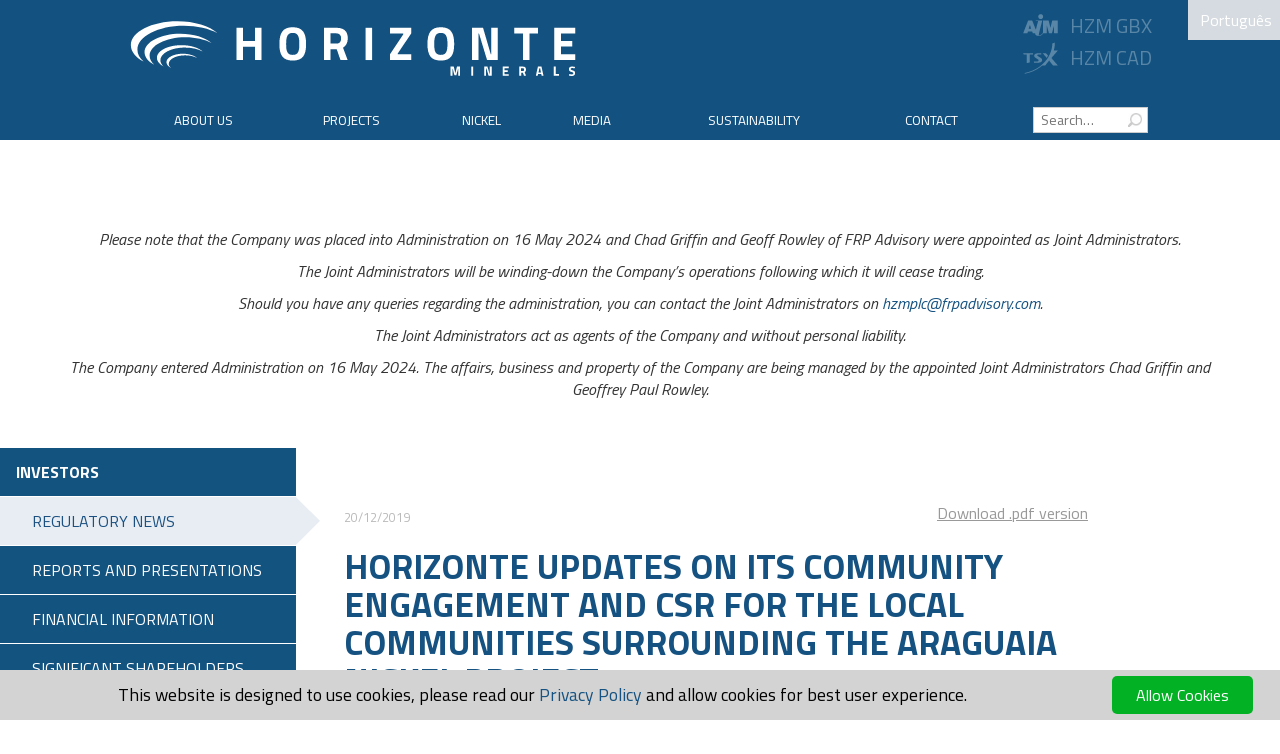

--- FILE ---
content_type: text/html
request_url: https://horizonteminerals.com/uk/en/press-releases/2019/community-update/
body_size: 16371
content:
<!DOCTYPE html PUBLIC "-//W3C//DTD XHTML 1.0 Transitional//EN" "http://www.w3.org/TR/xhtml1/DTD/xhtml1-transitional.dtd">
<html xmlns="http://www.w3.org/1999/xhtml" xml:lang="en" lang="en">
<head>

<meta name="viewport" content="width=device-width, initial-scale=1.0"><meta http-equiv="Content-Type" content="text/html; charset=utf-8"> 
<meta name="Description" content="HORIZONTE UPDATES ON ITS COMMUNITY ENGAGEMENT AND CSR FOR THE LOCAL COMMUNITIES SURROUNDING THE ARAGUAIA NICKEL PROJECT
Horizonte Minerals Plc, (AIM/..." />
<meta name="Keywords" content="" />
<title>Community Update </title>
<meta http-equiv="cache-control" content="max-age=0" />
<meta http-equiv="cache-control" content="no-cache" />
<meta http-equiv="expires" content="0" />
<meta http-equiv="expires" content="Tue, 01 Jan 1980 1:00:00 GMT" />
<meta http-equiv="pragma" content="no-cache" />
<link href='//fonts.googleapis.com/css?family=Titillium+Web:400,300,700,400italic&subset=latin,latin-ext' rel='stylesheet' type='text/css'>
<script src="/scripts/jquery-3.2.1.min.js"></script>
<script src="/scripts/jquery.circle.min.js" type="text/javascript" language="javascript"></script>
<script src="/scripts/jquery.scrollme.min.js" type="text/javascript" language="javascript"></script>
<script src="/scripts/jquery.gradienttext.js"></script>
<link rel="stylesheet" href="/scripts/jquery-ui.theme.min.css">
<script src="/scripts/jquery-ui.min.js" ></script>
<script src="/scripts/jquery.slides.min.js"></script>
<link href="/scripts/bootstrap.min.css" rel="stylesheet">
<link href="/scripts/bootstrap-theme.min.css" rel="stylesheet">
<link rel="stylesheet" type="text/css" href="/styles/main.css?val=1769905593" />
<script src="/scripts/readmore.min.js"></script>
<script src="/scripts/fingerprint.min.js"></script>
<script language="JavaScript" type="text/javascript" src="/scripts/main.js?val=1769905593"></script>
<script type="text/javascript" language="javascript" >
var language = 'en';
var country = 'uk';
function showMenu(elid){
	hideMenu();
	if (document.getElementById(elid)){document.getElementById(elid).style.visibility = 'visible';}
}
function menuOut(e) {
	if (!e) var e = window.event;
	var tg = (window.event) ? e.srcElement : e.target;
	if (tg.nodeName != 'DIV') return;
	var reltg = (e.relatedTarget) ? e.relatedTarget : e.toElement;
	while (reltg != tg && reltg.nodeName != 'BODY')
		reltg= reltg.parentNode
	if (reltg== tg) return;
		hideMenu();
}

function hideMenu(){
document.getElementById('About_Us').style.visibility = 'hidden';
			document.getElementById('About_Us').parentNode.style.backgroundColor = '';
			document.getElementById('Projects').style.visibility = 'hidden';
			document.getElementById('Projects').parentNode.style.backgroundColor = '';
			document.getElementById('Nickel').style.visibility = 'hidden';
			document.getElementById('Nickel').parentNode.style.backgroundColor = '';
			document.getElementById('Media').style.visibility = 'hidden';
			document.getElementById('Media').parentNode.style.backgroundColor = '';
			document.getElementById('Sustainability').style.visibility = 'hidden';
			document.getElementById('Sustainability').parentNode.style.backgroundColor = '';
			document.getElementById('Contact').style.visibility = 'hidden';
			document.getElementById('Contact').parentNode.style.backgroundColor = '';
			}

var dict = new Array();
dict['save'] = 'save';
dict['subscribe thank you'] = 'Thank you, you email has been saved';
dict['subscribe exists'] = 'The email address already exists in our records';
dict['subscribe invalid'] = 'Sorry, you entered an invalid email address.';
dict['contact invalid email'] = 'Sorry, you entered an invalid email address';
dict['restricted area'] = 'Restricted area';
dict['log in'] = 'Log in';
dict['email subscribers'] = 'Email subscribers';
dict['click to remove emails, or'] = 'Click on the emails to remove them from the list, or ';
dict['download'] = 'download';
dict['delete'] = 'delete';
dict['click to delete'] = 'click to delete';
dict['return to control panel'] = 'Return to control panel';
dict['return to careers page'] = 'Return to the careers page';
dict['Filter'] = 'Filter';
dict['All'] = 'All';
dict['Nickel'] = 'Nickel';
dict['The Company'] = 'The Company';
dict['EV'] = 'EV';
dict['Environment'] = 'Environment';
dict['upload image for use on the site'] = 'Upload image for use on any page of the site';
dict['upload files'] = 'Upload files';
dict['.jpg only'] = '.jpg only';
dict['image instruction'] = 'To use an uploaded image in one of the pages: copy image link below, return to the editor and press <img src="/elements/img.jpg" alt="image" /> then paste the link in the <em>Image URL</em> field and click <em>Insert</em>.';
dict['welcome'] = 'Welcome to the Horizonte Minerals control panel.';
dict['add page'] = 'Add Page';
dict['add inner page'] = 'Add Inner Page';
dict['uncategorised pages'] = 'Uncategorised pages';
dict['subscribers'] = 'Subscribers';
dict['images'] = 'Images';
dict['log out'] = 'Log out [&rarr;';
dict['global heading'] = 'Global heading';
dict['send message to'] = 'Send a&nbsp;query to&nbsp;Horizonte Minerals.';
dict['subscribe to updates'] = 'Subscribe to email updates';
dict['name'] = 'Full Name';
dict['message label'] = 'Your Message';
dict['company'] = 'Company';
dict['profession'] = 'Profession';
dict['email address'] = 'Email address';
dict['send'] = 'Send';
dict['please enter a longer search'] = 'Please enter a longer search string';
dict['search placeholder'] = 'Search&hellip;';
dict['read less'] = 'Read less';
dict['read more'] = 'Read More';
dict['news'] = 'Press Releases ';
dict['header slides'] = 'Header slides';
dict['no slides available'] = 'There are no slides available';
dict['slides warning'] = 'Please note, this action will reset any unsaved changes on the page.';
dict['add slide'] = 'Add Slide';
dict['save page'] = 'Save page';
dict['discard changes'] = 'discard changes';
dict['page gallery settings'] = 'Page gallery settings';
dict['page gallery instruction'] = 'To enable the gallery for this page, please upload images and tick the &ldquo;Show gallery&rdquo; checkbox. If the &ldquo;Show thumbs&rdquo; is ticked, small clickable preview of every image in gallery will be shown. If not, only text link will be shown leading to the first slide in the gallery. <br />Images in the gallery are displayed in the same order as they are uploaded.';
dict['show gallery'] = 'Show gallery';
dict['show thumbs'] = 'Show thumbs <small>(will show plain link if unchecked)</small>';
dict['page title'] = 'Page title: ';
dict['page title info'] = 'It will be displayed at the top of the browser window and in Google search. ';
dict['menu link text'] = 'Menu link text: ';
dict['menu position'] = 'Menu position:';
dict['add subheading'] = 'Add new subheading:';
dict['priority'] = 'Priority: ';
dict['delete subheading'] = 'Delete existing subheading';
dict['repeat dropdown'] = 'Repeat dropdown menu: ';
dict['parent page'] = 'Parent page: ';
dict['page description'] = 'Page description: ';
dict['page description info'] = 'Please note, this description will show up under the link in Google search results. One or two sentences will suffice. ';
dict['page aliases'] = 'Page aliases: ';
dict['page aliases info'] = 'Please list links to corresponding pages in other languages.';
dict['upload image to gallery'] = 'Upload image to gallery:';
dict['settings'] = 'properties';
dict['subscribe_label'] = 'Subscribe to Horizonte Minerals email updates';
dict['subscribe_button'] = 'Subscribe';
dict['digital library'] = 'Digital Library';
dict['investor presentation'] = 'Corporate Presentation';
dict['videos'] = 'Videos';
dict['publications'] = 'Publications';
dict['araguaia project'] = 'Araguaia';
dict['vermelho project'] = 'Vermelho';
dict['araguaia project subheading'] = 'Ferronickel for the stainless steel market';
dict['home_banner_text'] = 'The leading nickel development company';
dict['view_all_press'] = 'View all press releases';
dict['read_more'] = 'Read more';
dict['nickel price'] = 'Nickel Price';
dict['NPV8 post tax'] = 'NPV<sub>8</sub> post tax';
dict['IRR post tax'] = 'IRR post tax';
dict['Free cash flow over LOM'] = 'Free cash flow over LOM';
dict['after capital payback'] = 'after capital payback';
dict['Capital costs'] = 'Capital costs';
dict['Press releases that match'] = 'Press releases that match';
dict['Pages that match'] = 'Pages that match';
dict['cokie message'] = 'This website is designed to use cookies, please read our <a href="/uk/en/privacy_policy/">Privacy Policy</a> and allow cookies for best user experience.';
dict['allow cookies'] = 'Allow Cookies';
dict['stories'] = 'stories';
dict['Stories'] = 'Stories';
dict['Recent Stories'] = 'Horizonte Insights and Stories';
dict['Social Media'] = 'Social Media';
dict['Press releases'] = 'Press releases';
dict['Horizonte Stories & Insights'] = 'Horizonte Stories & Insights';
dict['Blog'] = 'Blog';
dict['Latest Posts'] = 'Latest Posts';
dict['view more'] = 'View More';
dict['return to insights'] = 'Return to Blog';
dict['return'] = 'Return';
dict['edit'] = 'edit';
dict['send cv'] = 'Submit your CV';
dict['area'] = 'Area';
dict['Health and Safety'] = 'Health and Safety';
dict['Supply Chain & Logistics'] = 'Supply Chain & Logistics';
dict['Admin & Financial'] = 'Admin & Financial';
dict['Other'] = 'Other';
dict['Please upload a CV'] = 'Please upload a CV in pdf format';
dict['Engineering'] = 'Engineering';
dict['HR'] = 'HR';
dict['position'] = 'Position';
dict['Job Name'] = 'Job Name';
dict['Closing date'] = 'Closing date';
dict['Days left'] = 'Days left';
dict['Location'] = 'Location';
dict['Action'] = 'Action';
dict['Read full job description'] = 'Read full job description';
dict['Apply now'] = 'Apply now';
dict['Choose file'] = 'Choose file';
dict['home slide 1 title'] = 'Horizonte Minerals';
dict['home slide 1 subtitle'] = 'AIM and TSX listed nickel company with operations in Brazil';
dict['home slide 2 title'] = 'Araguaia Project';
dict['home slide 2 subtitle'] = 'Brazil&#146;s next major ferronickel mine for the stainless steel market';
dict['home slide 3 title'] = 'Vermelho';
dict['home slide 3 subtitle'] = 'High-grade, low-cost nickel-cobalt project to supply the emerging battery market';
dict['home slide 4 title'] = 'Nickel';
dict['home slide 4 subtitle'] = 'A critical base metal';
dict['Corporate videos'] = 'Corporate videos';
dict['Latest presentation'] = 'Latest presentation';
dict['Annual reports'] = 'Annual reports';
dict['footer address'] = '<strong>Horizonte Minerals Plc</strong>, 1 Knightsbridge Green, 5th Floor, London, England, SW1X 7QA, United Kingdom.';
dict['Stage 1'] = 'Stage 1';
dict['Stage 2'] = 'Stage 2';
dict['Vermelho Nickel-Cobalt Project'] = 'Vermelho Nickel-Cobalt Project';

var isMobile = (navigator.userAgent.indexOf( "Mobile" ) !== -1 || navigator.userAgent.indexOf( "iPhone" ) !== -1 || navigator.userAgent.indexOf( "Android" ) !== -1 || navigator.userAgent.indexOf( "Windows Phone" ) !== -1) ;
  
 function subscribe(){
	document.getElementById('interactive').innerHTML = '<div class="subscribe_popup"><a href=""  onclick="this.parentNode.parentNode.innerHTML = \'\'; return false;" style="float:right; font-size:.8em;"><img src="/elements/icons/blue_x.svg" class="close" alt="Close" /></a> <form action="" onsubmit="if(validateSubscribe()==false){return false;}" method="post"> <h3 style="padding:0px; margin:0px;">Subscribe to news</h3> <small>*All fields with a star are mandatory.<br /></small> <input type="text" name="name" id="subscribe_name" placeholder="Name*" /><input type="text" style="width:100%;" name="subscribe" id="subscribe_email" placeholder="Email*" /> <div  id="g-recaptcha" class="g-recaptcha" data-sitekey="6LcZdQwTAAAAAHR6g7h4J_HyvzRqQDzHLaPWl0Ot" ></div> <input type="hidden" name="formkey" value="8828b7abb4181d29622e6206aaf91bf9ccbe0ac939af32" /> <input type="submit" value="Subscribe" class="subscribe_popup_button" /> </form></div>';
    grecaptcha.render('g-recaptcha', {
        sitekey: '6LcZdQwTAAAAAHR6g7h4J_HyvzRqQDzHLaPWl0Ot',
        callback: function(response) {
            console.log(response);
        }
    });
}

$(window).scroll(function(){
	
	if ($(document).scrollTop()>180){
		$('#menu_home').addClass('fixed');	
		$('body').addClass('fixed');	
	}else {
		$('#menu_home').removeClass('fixed');	
		$('body').removeClass('fixed');	
	}
	});
</script>
<style type="text/css" >

</style>

<link rel="apple-touch-icon" sizes="57x57" href="/apple-icon-57x57.png">
<link rel="apple-touch-icon" sizes="60x60" href="/apple-icon-60x60.png">
<link rel="apple-touch-icon" sizes="72x72" href="/apple-icon-72x72.png">
<link rel="apple-touch-icon" sizes="76x76" href="/apple-icon-76x76.png">
<link rel="apple-touch-icon" sizes="114x114" href="/apple-icon-114x114.png">
<link rel="apple-touch-icon" sizes="120x120" href="/apple-icon-120x120.png">
<link rel="apple-touch-icon" sizes="144x144" href="/apple-icon-144x144.png">
<link rel="apple-touch-icon" sizes="152x152" href="/apple-icon-152x152.png">
<link rel="apple-touch-icon" sizes="180x180" href="/apple-icon-180x180.png">
<link rel="icon" type="image/png" sizes="192x192"  href="/android-icon-192x192.png">
<link rel="icon" type="image/png" sizes="32x32" href="/favicon-32x32.png">
<link rel="icon" type="image/png" sizes="96x96" href="/favicon-96x96.png">
<link rel="icon" type="image/png" sizes="16x16" href="/favicon-16x16.png">
<link rel="manifest" href="/manifest.json">
<meta name="msapplication-TileColor" content="#ffffff">
<meta name="msapplication-TileImage" content="/ms-icon-144x144.png">
<meta name="theme-color" content="#ffffff">
<link rel="shortcut icon" type="image/x-icon" href="/favicon.ico">

<link rel="stylesheet" href="/scripts/owl_carousel_2.2.1/assets/owl.carousel.min.css">
<link rel="stylesheet" href="/scripts/owl_carousel_2.2.1/assets/owl.theme.default.min.css">
<script type="text/javascript" src="/scripts/owl_carousel_2.2.1/owl.carousel.min.js" ></script>

<script src='https://www.google.com/recaptcha/api.js?hl=en'></script>

</head>
<body class="regulatory_news " >

<div id="loading" style="transition:all 0.5s ease; opacity: 1; filter: alpha(opacity=100); position:fixed; top:0px; left:0px; width:100%; height:100%; background-color:RGBA(255,255,255,1); background-image:url('/elements/loading.gif'); background-position:center; background-repeat:no-repeat; z-index:99; display:none;"></div>
<div id="scroll_top"></div>
<div onclick="hideIt();" id="fill" style="position: fixed;" ></div>
<div id="floatingPic" onclick="hideIt();"></div>
<div id="floatingLeft" onclick="goLeft();"></div>
<div id="floatingRight" onclick="goRight();"></div>
<img src="" id="preload1" style="position:absolute; top:-2000px;" />
<img src="" id="preload2" style="position:absolute; top:-2000px;" />
<div id="mobile_search_popup">
<form action="/uk/en/search/" method="get" >
<input type="text" id="mobile_search_input" name="s" onfocus="this.value='';" placeholder="Search&hellip;" value="">
<input type="submit"  id="mobile_search_submit" style="" alt="Search" value="Search">
</form></div>
<div id="mobile_header_backdrop"></div>
<div class="mobile_menu_icons">
	<div class="icon_menu" id="icon_burger" onClick="toggleMobileMenu();">
    	<div><img src="/elements/burger.png" alt=""></div>
    </div>
    <div class="icon_search" id="icon_search" onclick="toggleMobileSearch();">
    	<div><img src="/elements/magnifier.png" alt=""></div>
    </div>
    
    
    				<div class="icon_language" onClick="window.location = '/br/pt/imprensa/';">
                    <div><img src="/elements/brazil_flag.jpg" alt=""><br /> Pt</div>
                </div>            
                
</div>
<div id="mobile_menu_popup">
	<div>
    	<div id="mobile_menu_slider">
        	<div id="mobile_menu_slider_level_top">
                
                
                                        <div class="mobile_menu_section" id="mobile_menu_home">
                            <div class="mobile_menu_tll">
                                <div>
                                <a href="/uk/en/" 
								>Home</a>
                                </div>
                                                            </div>
                           
                        </div>
                                            <div class="mobile_menu_section" id="mobile_menu_About_Us">
                            <div class="mobile_menu_tll">
                                <div>
                                <a href="/uk/en/about_us/" 
								onclick="toggleMobileMenuSlider('mobile_menu_dropdown_About_Us'); return false;">About Us</a>
                                </div>
                                                                <div onClick="toggleMobileMenuSlider('mobile_menu_dropdown_About_Us');">
									<img src="/elements/rarr.gif" alt="Expand" />
                                </div>
                                                            </div>
                           
                        </div>
                                            <div class="mobile_menu_section" id="mobile_menu_Projects">
                            <div class="mobile_menu_tll">
                                <div>
                                <a href="/uk/en/projects/" 
								onclick="toggleMobileMenuSlider('mobile_menu_dropdown_Projects'); return false;">Projects</a>
                                </div>
                                                                <div onClick="toggleMobileMenuSlider('mobile_menu_dropdown_Projects');">
									<img src="/elements/rarr.gif" alt="Expand" />
                                </div>
                                                            </div>
                           
                        </div>
                                            <div class="mobile_menu_section" id="mobile_menu_Nickel">
                            <div class="mobile_menu_tll">
                                <div>
                                <a href="/uk/en/nickel/" 
								onclick="toggleMobileMenuSlider('mobile_menu_dropdown_Nickel'); return false;">Nickel</a>
                                </div>
                                                                <div onClick="toggleMobileMenuSlider('mobile_menu_dropdown_Nickel');">
									<img src="/elements/rarr.gif" alt="Expand" />
                                </div>
                                                            </div>
                           
                        </div>
                                            <div class="mobile_menu_section" id="mobile_menu_Media">
                            <div class="mobile_menu_tll">
                                <div>
                                <a href="/uk/en/media/" 
								onclick="toggleMobileMenuSlider('mobile_menu_dropdown_Media'); return false;">Media</a>
                                </div>
                                                                <div onClick="toggleMobileMenuSlider('mobile_menu_dropdown_Media');">
									<img src="/elements/rarr.gif" alt="Expand" />
                                </div>
                                                            </div>
                           
                        </div>
                                            <div class="mobile_menu_section" id="mobile_menu_Responsibility">
                            <div class="mobile_menu_tll">
                                <div>
                                <a href="/uk/en/responsibility/" 
								onclick="toggleMobileMenuSlider('mobile_menu_dropdown_Responsibility'); return false;">Sustainability</a>
                                </div>
                                                                <div onClick="toggleMobileMenuSlider('mobile_menu_dropdown_Responsibility');">
									<img src="/elements/rarr.gif" alt="Expand" />
                                </div>
                                                            </div>
                           
                        </div>
                                            <div class="mobile_menu_section" id="mobile_menu_Contact">
                            <div class="mobile_menu_tll">
                                <div>
                                <a href="/uk/en/contact/" 
								onclick="toggleMobileMenuSlider('mobile_menu_dropdown_Contact'); return false;">Contact</a>
                                </div>
                                                                <div onClick="toggleMobileMenuSlider('mobile_menu_dropdown_Contact');">
									<img src="/elements/rarr.gif" alt="Expand" />
                                </div>
                                                            </div>
                           
                        </div>
                                </div>
            <div>
            	<div id="mobile_back_button" onClick="toggleMobileMenuSlider(null);">
                    BACK
                </div>
                                        <div class="mobile_menu_section" id="mobile_menu_home">
                            
                                                    </div>
                                            <div class="mobile_menu_section" id="mobile_menu_About_Us">
                            
                                                            <div class="mobile_menu_dropdown" id="mobile_menu_dropdown_About_Us">
                                    <div>
                                        <div style="font-weight:bold; margin:1em 0px .5em 0px;">
                                            <a href="/uk/en/about_us/">About Us</a>
                                        </div>
                                                                                            <div><a href="/uk/en/our-culture-and-values/">Our Culture and Values</a></div>
                                                										
										                                                    <div><a href="/uk/en/our-strategy/">Our Strategy</a></div>
                                                										
										                                                    <div><a href="/uk/en/leadership/">Senior Management</a></div>
                                                										
										                                                    <div><a href="/uk/en/governance/">Governance</a></div>
                                                										
										                                    </div>
                                </div>
                                                    </div>
                                            <div class="mobile_menu_section" id="mobile_menu_Projects">
                            
                                                            <div class="mobile_menu_dropdown" id="mobile_menu_dropdown_Projects">
                                    <div>
                                        <div style="font-weight:bold; margin:1em 0px .5em 0px;">
                                            <a href="/uk/en/projects/">Projects</a>
                                        </div>
                                                                                            <div><a href="/uk/en/araguaia_project/">Araguaia project</a></div>
                                                										
										                                                    <div><a href="/uk/en/vermelho_project/">Vermelho project</a></div>
                                                										
										                                    </div>
                                </div>
                                                    </div>
                                            <div class="mobile_menu_section" id="mobile_menu_Nickel">
                            
                                                            <div class="mobile_menu_dropdown" id="mobile_menu_dropdown_Nickel">
                                    <div>
                                        <div style="font-weight:bold; margin:1em 0px .5em 0px;">
                                            <a href="/uk/en/nickel/">Nickel</a>
                                        </div>
                                                                                            <div><a href="/uk/en/stainless_steel/">Stainless steel</a></div>
                                                										
										                                                    <div><a href="/uk/en/electric_vehicles/">Electric Vehicles</a></div>
                                                										
										                                    </div>
                                </div>
                                                    </div>
                                            <div class="mobile_menu_section" id="mobile_menu_Media">
                            
                                                            <div class="mobile_menu_dropdown" id="mobile_menu_dropdown_Media">
                                    <div>
                                        <div style="font-weight:bold; margin:1em 0px .5em 0px;">
                                            <a href="/uk/en/media/">Media</a>
                                        </div>
                                                                                            <div><a href="/uk/en/news/">News</a></div>
                                                										
										                                                    <div><a href="/uk/en/blog/">Blog</a></div>
                                                										
										                                                    <div><a href="/uk/en/videos_and_audio/">Videos</a></div>
                                                										
										                                                    <div><a href="/uk/en/gallery/">Gallery</a></div>
                                                										
										                                    </div>
                                </div>
                                                    </div>
                                            <div class="mobile_menu_section" id="mobile_menu_Responsibility">
                            
                                                            <div class="mobile_menu_dropdown" id="mobile_menu_dropdown_Responsibility">
                                    <div>
                                        <div style="font-weight:bold; margin:1em 0px .5em 0px;">
                                            <a href="/uk/en/responsibility/">Sustainability</a>
                                        </div>
                                                                                            <div><a href="/uk/en/community/">Community</a></div>
                                                										
										                                                    <div><a href="/uk/en/employees/">Our People</a></div>
                                                										
										                                                    <div><a href="/uk/en/environment/">Environment</a></div>
                                                										
										                                                    <div><a href="/uk/en/safety/">Health and Safety</a></div>
                                                										
										                                                    <div><a href="/uk/en/sustainability_report/">Sustainability Report</a></div>
                                                										
										                                                    <div><a href="/uk/en/environmental-impact-assessments/">Environmental Impact Assessments</a></div>
                                                										
										                                                    <div><a href="/uk/en/policies/">Policies</a></div>
                                                										
										                                    </div>
                                </div>
                                                    </div>
                                            <div class="mobile_menu_section" id="mobile_menu_Contact">
                            
                                                            <div class="mobile_menu_dropdown" id="mobile_menu_dropdown_Contact">
                                    <div>
                                        <div style="font-weight:bold; margin:1em 0px .5em 0px;">
                                            <a href="/uk/en/contact/">Contact</a>
                                        </div>
                                                                                            <div><a href="/uk/en/careers/">Careers</a></div>
                                                										
										                                    </div>
                                </div>
                                                    </div>
                                </div>
        </div>
    </div>
</div>
<script>

var menuStatus = 0;
function toggleMobileMenu(intent = 0){
	if (intent != 'hide'){mobileSearchStatus = 1; toggleMobileSearch('hide');}
	var fill = document.getElementById('fill');
	fill.onclick = function () {hideMobileMenu();}
	
	if (menuStatus == 1){
		menuStatus = 0;
		document.getElementById('mobile_menu_popup').style.maxHeight = '0px';
		document.getElementById('icon_burger').style.backgroundColor = '#e0e0d4';
		fill.style.top = '-100px';
		fill.style.right = '0px';
		fill.style.width = '10px';
		fill.style.height = '10px';
		fill.style.backgroundColor = 'RGBA(0,0,0,0)';
		document.getElementById('icon_burger').style.padding = '10px';
		document.getElementById('icon_burger').style.margin = '10px';
	}else {
		menuStatus = 1;
		document.getElementById('mobile_menu_popup').style.maxHeight = '800px';
		document.getElementById('icon_burger').style.backgroundColor = '#225081';
		fill.style.top = '0px';
		fill.style.right = '0px';
		fill.style.width = '100%';
		fill.style.height = '120%';
		fill.style.backgroundColor = 'RGBA(0,0,0,.4)';
		document.getElementById('icon_burger').style.padding = '10px';
		document.getElementById('icon_burger').style.margin = '20px 10px 10px 10px';
	}
}
var mobileMenuSliderStatus = 0;
function toggleMobileMenuSlider(submenuId, intent = 0){
	if (mobileMenuSliderStatus == 1){
		mobileMenuSliderStatus = 0;
		document.getElementById('mobile_menu_slider').style.marginLeft = '0%';		
	}else {
		mobileMenuSliderStatus = 1;
		document.getElementById('mobile_menu_slider').style.marginLeft = '-100%';		
		hideAllMobileSubmenus();
		if (document.getElementById(submenuId)){
			document.getElementById(submenuId).style.maxHeight = '800px';
		}
	}	
}
var mobileSearchStatus = 0;
function toggleMobileSearch(intent = 0){
	if (intent != 'hide'){menuStatus = 1; toggleMobileMenu('hide');}
	if (mobileSearchStatus == 1){
		mobileSearchStatus = 0;
		document.getElementById('mobile_search_popup').style.maxHeight = '0px';
		document.getElementById('icon_search').style.padding = '10px';
		document.getElementById('icon_search').style.margin = '10px';
		document.getElementById('icon_search').style.backgroundColor = '#e0e0d4';
	}else {
		mobileSearchStatus = 1;
		document.getElementById('mobile_search_popup').style.maxHeight = '300px';
		document.getElementById('icon_search').style.padding = '10px';
		document.getElementById('icon_search').style.margin = '20px 10px 10px 10px';
		document.getElementById('icon_search').style.backgroundColor = '#225081';
	}
}
function hideMobileMenu(){
	menuStatus = 1;
	toggleMobileMenu();
	mobileMenuSliderStatus = 1;
	toggleMobileMenuSlider();
	hideIt();
}
function hideAllMobileSubmenus(){
	document.getElementById('mobile_menu_dropdown_About_Us').style.maxHeight = '0px';document.getElementById('mobile_menu_dropdown_Projects').style.maxHeight = '0px';document.getElementById('mobile_menu_dropdown_Nickel').style.maxHeight = '0px';document.getElementById('mobile_menu_dropdown_Media').style.maxHeight = '0px';document.getElementById('mobile_menu_dropdown_Responsibility').style.maxHeight = '0px';document.getElementById('mobile_menu_dropdown_Contact').style.maxHeight = '0px';	
}
//window.onresize = function(){hideMobileMenu();}
</script><div class="header_backdrop" ></div> <!-- / header -->
<div id="videos_overlay"></div>
<div id="temp"></div>
<div id="header_bg" >&nbsp;</div>
<a href="/uk/en/"><img src="/elements/logo.svg?val=1769905593" alt="Horizonte Minerals Plc" id="header_logo" /></a>	<div id="top_menu_wrapper">
	<div id="top_menu">&nbsp;&nbsp;
	<a id="en_alias_link" href="/br/pt/imprensa/" style=" display:none;">English</a> <a id="pt_alias_link" href="/br/pt/imprensa/" style=" ">Portugu&ecirc;s</a>
    &nbsp;
    	</div>
</div>
<div onMouseMove="hideMenu();" class="header_over">
	  <div class="aim_homepage"> <img src="/elements/aim_logo.svg" alt="AIM"> <a style="color: #fff;" href="http://www.londonstockexchange.com/exchange/prices-and-markets/stocks/summary/company-summary/GB00B11DNM70IEGBXASX1.html?lang=en">HZM  GBX</a></div>
<div class="tsx_homepage"><img src="/elements/tsx_logo.svg" alt="TSX"> <a style="color: #fff;" href="http://web.tmxmoney.com/charting.php?qm_page=47979&amp;qm_symbol=HZM">HZM  CAD</a></div>  
      <div style="text-align:left; margin-top:15px; margin-left:395px; float:left; padding-left:1em; padding-top:0px; display:none;">   
        
        <span style=" float:right; font-size:1.5em; font-weight:bold; color:#155281"> Developing the next major nickel project in Brazil</span>
      </div>
</div>

<div id="menu_home" >
        <div style="text-align:left;">
			<div id="m_table"><div style="display:table-row;"><div style=" display:table-cell; width:10vw;  background:none !important;    border-bottom:5px solid #fff;"></div><div   class="top_menu_item Home" style=" display:none;" onmouseover="showMenu('Home',this.lastChild);"><div  style="display:inline; padding-right:0px;"><a style=" margin-right:0px;" href="/uk/en/" onclick="">Home</a> </div></div><div   class="top_menu_item About_Us" style=" display:table-cell;" onmouseover="showMenu('About_Us',this.lastChild);"><div style="width:1px; height:1px; overflow:visible; float:left; position:absolute;"><div onmouseout="menuOut(event);" class="drop About_Us" id="About_Us" style=" "><nobr><a href="/uk/en/our-culture-and-values/">Our Culture and Values</a></nobr><hr class="menu_hr" /><nobr><a href="/uk/en/our-strategy/">Our Strategy</a></nobr><hr class="menu_hr" /><nobr><a href="/uk/en/leadership/">Senior Management</a></nobr><hr class="menu_hr" /><nobr><a href="/uk/en/governance/">Governance</a></nobr><div style="width:72px; height:1px;">&nbsp;</div></div></div><div  style="display:inline; padding-right:0px;"><a style=" margin-right:0px;" href="/uk/en/about_us/" onclick="">About&nbsp;Us</a> </div></div><div   class="top_menu_item Projects" style=" display:table-cell;" onmouseover="showMenu('Projects',this.lastChild);"><div style="width:1px; height:1px; overflow:visible; float:left; position:absolute;"><div onmouseout="menuOut(event);" class="drop Projects" id="Projects" style=" "><nobr><a href="/uk/en/araguaia_project/">Araguaia project</a></nobr><hr class="menu_hr" /><nobr><a href="/uk/en/vermelho_project/">Vermelho project</a></nobr><div style="width:72px; height:1px;">&nbsp;</div></div></div><div  style="display:inline; padding-right:0px;"><a style=" margin-right:0px;" href="/uk/en/projects/" onclick="">Projects</a> </div></div><div   class="top_menu_item Nickel" style=" display:table-cell;" onmouseover="showMenu('Nickel',this.lastChild);"><div style="width:1px; height:1px; overflow:visible; float:left; position:absolute;"><div onmouseout="menuOut(event);" class="drop Nickel" id="Nickel" style=" "><nobr><a href="/uk/en/stainless_steel/">Stainless steel</a></nobr><hr class="menu_hr" /><nobr><a href="/uk/en/electric_vehicles/">Electric Vehicles</a></nobr><div style="width:54px; height:1px;">&nbsp;</div></div></div><div  style="display:inline; padding-right:0px;"><a style=" margin-right:0px;" href="/uk/en/nickel/" onclick="">Nickel</a> </div></div><div   class="top_menu_item Media" style=" display:table-cell;" onmouseover="showMenu('Media',this.lastChild);"><div style="width:1px; height:1px; overflow:visible; float:left; position:absolute;"><div onmouseout="menuOut(event);" class="drop Media" id="Media" style=" "><nobr><a href="/uk/en/news/">News</a></nobr><hr class="menu_hr" /><nobr><a href="/uk/en/blog/">Blog</a></nobr><hr class="menu_hr" /><nobr><a href="/uk/en/videos_and_audio/">Videos</a></nobr><hr class="menu_hr" /><nobr><a href="/uk/en/gallery/">Gallery</a></nobr><div style="width:45px; height:1px;">&nbsp;</div></div></div><div  style="display:inline; padding-right:0px;"><a style=" margin-right:0px;" href="/uk/en/media/" onclick="">Media</a> </div></div><div   class="top_menu_item Sustainability" style=" display:table-cell;" onmouseover="showMenu('Sustainability',this.lastChild);"><div style="width:1px; height:1px; overflow:visible; float:left; position:absolute;"><div onmouseout="menuOut(event);" class="drop Sustainability" id="Sustainability" style=" "><nobr><a href="/uk/en/community/">Community</a></nobr><hr class="menu_hr" /><nobr><a href="/uk/en/employees/">Our People</a></nobr><hr class="menu_hr" /><nobr><a href="/uk/en/environment/">Environment</a></nobr><hr class="menu_hr" /><nobr><a href="/uk/en/safety/">Health and Safety</a></nobr><hr class="menu_hr" /><nobr><a href="/uk/en/sustainability_report/">Sustainability Report</a></nobr><hr class="menu_hr" /><nobr><a href="/uk/en/environmental-impact-assessments/">Environmental Impact Assessments</a></nobr><hr class="menu_hr" /><nobr><a href="/uk/en/policies/">Policies</a></nobr><div style="width:126px; height:1px;">&nbsp;</div></div></div><div  style="display:inline; padding-right:0px;"><a style=" margin-right:0px;" href="/uk/en/responsibility/" onclick="">Sustainability</a> </div></div><div   class="top_menu_item Contact" style=" display:table-cell;" onmouseover="showMenu('Contact',this.lastChild);"><div style="width:1px; height:1px; overflow:visible; float:left; position:absolute;"><div onmouseout="menuOut(event);" class="drop Contact" id="Contact" style=" "><nobr><a href="/uk/en/careers/">Careers</a></nobr><hr class="menu_hr"><nobr><a href="#subscribe" onclick="subscribe(); return false;">Subscribe</a></nobr><div style="width:63px; height:1px;">&nbsp;</div></div></div><div  style="display:inline; padding-right:0px;"><a style=" margin-right:0px;" href="/uk/en/contact/" onclick="">Contact</a> </div></div>
	<div style=" display:table-cell; width:10vw; vertical-align: middle;  background:none !important; border-bottom:5px solid #fff;">
	<form action="/uk/en/search/" method="get" style="margin:0px; padding:0px; line-height:25px;  float:right; display:inline;"><input type="text" id="search" name="s" style="display:inline; height:2vw; line-height:25px; vertical-align:middle; background-color:#fff; border:1px solid #ccc;  margin-left:1em; width:9vw; padding-left:0.5em;" onfocus="this.value='';" placeholder="Search&hellip;" value=""><input type="image" src="/elements/search.jpg" style="display:inline; vertical-align:middle; border:0px; margin-left: -1.4em; margin-right: -6px; width: 1em; height: 1em;" alt="Search"> </form>
	
	</div>
	
	
	
	<div style=" display:table-cell; width:10%;  background:none !important;    border-bottom:5px solid #fff;">&nbsp;</div></div></div>        </div>
</div>

	<div class="breadcrumbs">
    	    </div>
	</div><div style="width: 90%; text-align: center; margin: 8em 5% 3em 5%;">
	<p>
		<em>Please note that the Company was placed into Administration on 16 May 2024 and Chad Griffin and Geoff Rowley of FRP Advisory were appointed as Joint Administrators.</em>
	</p>
	<p>
		<em>The Joint Administrators will be winding-down the Company’s operations following which it will cease trading.</em>
	</p>
 	<p>
		<em>Should you have any queries regarding the administration, you can contact the Joint Administrators on <a href="mailto:hzmplc@frpadvisory.com">hzmplc@frpadvisory.com</a>.</em>
	</p>
 	<p>
		<em>The Joint Administrators act as agents of the Company and without personal liability.</em>
	</p>
 	<p>
		<em>The Company entered Administration on 16 May 2024. The affairs, business and property of the Company are being managed by the appointed Joint Administrators Chad Griffin and Geoffrey Paul Rowley.</em>
	</p>
	</div>

<div class="content_wrapper two_column" style="display:table;">
	
	<div class="left_col">
		<div class="side_menu">
<div class="">
<div><a href="/uk/en/investors_and_media/"><strong>INVESTORS</strong></a></div>
</div>
<div class="sub active">
<div><a href="/uk/en/press-releases/">REGULATORY NEWS</a></div>
</div>
<div class="sub">
<div><a href="/uk/en/reports_and_presentations/">REPORTS AND PRESENTATIONS</a></div>
</div>
<div class="sub">
<div><a href="/uk/en/financial_information/">FINANCIAL INFORMATION</a></div>
</div>
<div class="sub">
<div><a href="/uk/en/significant_shareholders/">SIGNIFICANT SHAREHOLDERS</a></div>
</div>
<div class="sub">
<div><a href="/uk/en/technical_reports/">TECHNICAL REPORTS</a></div>
</div>
<div class="sub">
<div><a href="/uk/en/admission_documents_and_circulars/">ADMISSION DOCUMENTS</a></div>
</div>
<div class="sub">
<div><a href="/uk/en/articles_of_association/">ARTICLES OF ASSOCIATION</a></div>
</div>
<div class="sub">
<div><a href="/uk/en/share_price/">SHARE PRICE</a></div>
</div>
<div class="sub">
<div><a href="/uk/en/aim_rule_26/">AIM RULE 26</a></div>
</div>
</div>	</div>
	<div class="inset">



<div class="content_margin press_release_wrapper">
            
            <small class="press_release_date">20/12/2019</small> <a href="/news/en_20191220-community-update.pdf" target="_blank" style="position: relative; float:right; color:#999;">Download .pdf version</a><br /><div><h1>HORIZONTE UPDATES ON ITS COMMUNITY ENGAGEMENT AND CSR FOR THE LOCAL COMMUNITIES SURROUNDING THE ARAGUAIA NICKEL PROJECT</h1>
<p><strong>Horizonte Minerals Plc, (AIM/TSX: HZM) </strong>('Horizonte' or the ‘Company') the nickel development company focused in Brazil, is pleased to announce an update on its Corporate Social Responsibility (‘CSR’) program in the communities surrounding its Araguaia Nickel Project (‘Araguaia’), south of the Carajás Mining District in the Pará State, north east Brazil.</p>
<p><strong>Key Highlights<br /></strong></p>
<ul>
<li>Horizonte has supported local communities since its initial discovery of the project;</li>
<li>The Company is running several new social impact projects, tackling issues specific to the region, in partnership with local community organisations;</li>
<li>These projects include:</li>
<ul>
<li>Strengthening the local supply chain;</li>
<li>Sex education and reproductive health; and</li>
<li>Diversification of the rural economy.</li>
</ul>
</ul>
<p><strong>Jeremy Martin, CEO of Horizonte Minerals, commented:</strong></p>
<p><em>“We are very proud of what we have achieved, and are continuing to achieve, on the ground at Araguaia working in partnership with the communities and local authorities. Since Horizonte’s initial discovery of the project, we have always strived to ensure that the local communities not only benefit from us being there, but also embrace this project as valued partners.</em></p>
<p><em>This means ensuring our community programs are a core part of our strategy, where socio-economic development is prioritised as a fundamental aspect of our work in the region. We are particularly proud of the economic agricultural diversity projects we have helped to establish, working to empower and support local business, including participation of women and young people. We look forward to 2020 and new opportunities to make a difference in the community”</em></p>
<p><strong>Detailed Information of CSR Projects: </strong></p>
<ol>
<li><strong>FIEPA (State of Pará Federation of Industries) Partnership</strong><br />
<p>The single largest economic contribution to the local society for most mining projects occurs in the supply chain. Horizonte’s FIEPA Project will promote the introduction of a local supplier development program, focusing on mapping, registration, and training of local suppliers, while creating procedures for communicating future supply opportunities. The aim of this project is to ensure that the maximum amount of goods and services are sourced from the project's local municipalities, thereby boosting the local economy.</p>
</li>
</ol>
<p> </p>
<ol start="2">
<li><strong>Barong Institute Partnership - </strong><strong>“JUVENTUDE! A NOSSA VEZ” - “YOUTH! </strong><strong>OUR TIME ”</strong><br />
<p>The purpose of the Barong Institute Partnership project is to educate the local community on safe sexual and reproductive health issues.   Horizonte has partnered with the Barong institute to work closely with regional stakeholders and provide a platform for young people to seek information on sexual health in a safe and supportive environment.</p>
<p>The project will develop a group of local educators to provide and promote information on reproductive health, which we hope to have a real and lasting impact on a number of health indicators in the local communities.</p>
<p>Partnerships are being developed with university institutions and the Local Municipal Government’s Education/Health/Tourism/Social Welfare departments to ensure that the beneficial work of this project will be replicated and integrated across the broader project area of influence throughout 2020.</p>
</li>
</ol>
<p> </p>
<ol start="3">
<li><strong>Economic agriculture diversification projects:</strong><br />
<p><strong>Flour Production Facility - Casa de Farinha</strong></p>
<p>The Flour Production Facility is a partnership formed between the local Joncon community, the Municipal Conceição do Araguaia government, the EMMATUR Association (rural assistance association), and Horizonte.  As a result of the partnership, the community has built a flour production facility, the “Casa de Farinha”, and provided training to develop entrepreneurial skills of the project participants. </p>
<p>The focus of this enterprise aims to enable rural women to diversify their skillsets and benefit economically from the efficient cultivation of cassava (locally known as mandioca) which will then be processed to make flour.  The cassava root is particularly vital in Brazilian culture, forming an important source of carbohydrate and has been cultivated for centuries in traditional cultures.  The Women’s Flour Facility will purchase the cassava roots from local farms to be milled into flour or sold on for direct consumption.</p>
<p>During the third quarter of 2019 Horizonte donated building materials to construct the facility and played an important role in attracting other community partners into the project.</p>
<p><strong>Cocoa Crops Cultivation</strong></p>
<p>The Company, in partnership with EMMATUR Association, has developed a project to support the technical training of rural producers in the region for the cultivation of cocoa crops.</p>
<p>Having built a nursery, more than 17,000 cocoa seedlings – in addition to several species of native Brazilian trees, were grown and produced, ready for planting. Horizonte worked to provide free technical training to over 30 local producers during the course of 2019.</p>
<p>Horizonte’s involvement included visits to existing cacao producers in nearby regions of the state of Pará, as well as identifying potential cacao crop locations, sourcing water permits, and the implementation of programs to ensure environmental control measures in line with the Company’s own strict sustainability standards.</p>
<p><strong>Support to Local Agribusiness</strong></p>
<p>Since 2018, the Araguaia Nickel Project has been supporting a frozen fruit pulp processing agribusiness, led by COPAG - Araguaia Small Farmers' Cooperative.</p>
<p>Initially Horizonte supported the industrial facility by supplying building materials but is now financing the electrical fit out to allow the facility to be fully commissioned and the Company looks forward to the results which are expected in 2020.</p>
</li>
</ol>
<p> </p>
<p>For further information visit www.horizonteminerals.com or contact:</p>
<p> </p>
<table border="0" cellspacing="0" cellpadding="0">
<tbody>
<tr>
<td width="199" valign="top">
<p><strong>Horizonte Minerals plc</strong></p>
</td>
<td width="206" valign="top">
<p> </p>
</td>
</tr>
<tr>
<td width="199" valign="top">
<p>Jeremy Martin (CEO)</p>
</td>
<td width="206" valign="top">
<p>+44 (0) 203 356 2901</p>
</td>
</tr>
<tr>
<td width="405" colspan="2" valign="top">
<p><strong>Numis Securities Ltd (NOMAD &amp; Joint Broker)</strong></p>
</td>
</tr>
<tr>
<td width="199" valign="top">
<p>John Prior <br />Paul Gillam</p>
</td>
<td width="206" valign="top">
<p>+44 (0) 207 260 1000</p>
</td>
</tr>
<tr>
<td width="199" valign="top">
<p><strong>Shard Capital (Joint Broker</strong><strong></strong><strong style="font-size: 1.25vw;">)</strong></p>
</td>
<td width="206" valign="top">
<p></p>
</td>
</tr>
<tr>
<td width="199" valign="top">
<p>Damon Heath Erik Woolgar</p>
</td>
<td width="206" valign="top">
<p>+44 (0) 20 186 9952</p>
</td>
</tr>
<tr>
<td width="199" valign="top">
<p><strong>Tavistock (Financial PR)</strong><strong> </strong></p>
</td>
<td width="206" valign="top">
<p> </p>
</td>
</tr>
<tr>
<td width="199" valign="top">
<p>Gareth Tredway<br />Annabel de Morgan</p>
</td>
<td width="206" valign="top">
<p>+44 (0) 207 920 3150</p>
</td>
</tr>
</tbody>
</table>
<h1>About Horizonte Minerals:</h1>
<p>Horizonte Minerals plc is an AIM and TSX-listed nickel development company focused in Brazil. The Company is developing the Araguaia project, as the next major ferronickel mine in Brazil, and the Vermelho nickel-cobalt project, with the aim of being able to supply nickel and cobalt to the EV battery market. Both projects are 100% owned.<br />Horizonte shareholders include: Teck Resources Limited, Canaccord Genuity Group, JP Morgan, Lombard Odier Asset Management (Europe) Limited, Richard Griffiths and Glencore.</p>
<p> </p></div>    
            </div>
<br style="clear:both;" />
<br>
<br>
<br>
<br>
<br>
<br>







</div>
</div>







</div>












    <div class="footer_subscribe" onclick="subscribe();">
        <div>
            <span style="color:#fff; font-weight:bold;">Subscribe to Horizonte Minerals email updates</span>
        </div>
        <div>
            <input type="button" onclick="subscribe();" value="Subscribe" title="Subscribe" style="text-transform:uppercase; background-color:#fff; color:#1e72a7; font-weight:bold; vertical-align:middle; font-size:1em; padding:.3em 2em; border:0px;" />
        </div>
    </div>



<div class="content_margin footer_margin" style="padding-top:0px;">
    <div style="clear:both; font-family:Arial, Helvetica, sans-serif; text-align:center; width:100%; font-size:.9em; ">
        <div id="footer_desktop" style="padding:1em 0px; font-size:.9em;  text-align:right; margin: 0px auto 1.5em auto;">
            <div class="homepage_section_padding">
                <span style="float:left;"> &copy; 2026 Horizonte Minerals. 
                <a href="/uk/en/privacy_policy/">Privacy Policy</a></span>
                
                &nbsp;&nbsp;<a href="http://twitter.com/horizontePLC" target="_blank" class="social_icon"><img src="/elements/twitter.svg" alt="Twitter" style="vertical-align:middle;" /></a>
                &nbsp;&nbsp;<a href="https://www.linkedin.com/company/horizonteminerals/" target="_blank" class="social_icon"><img src="/elements/linkedin.svg" alt="LinkedIn" style="vertical-align:middle;" /></a>
                
                            </div>
        </div>
        <div id="footer_mobile">
            <div class="site_copy">
                <span>&copy; 2026 Horizonte Minerals<br />
                
                </span>
            </div>
            <div class="social_icons">
                <a href="http://twitter.com/horizontePLC"><img src="/elements/twitter_mobile.jpg" alt="Twitter" /></a>
                <a href="https://www.linkedin.com/company/horizonteminerals/"><img src="/elements/linkedin_mobile.jpg" alt="LinkedIn" /></a>
                
            </div>
        </div>
        <div class="desktop_view" >
            <form action="" id="viewport_form" method="post" enctype="multipart/form-data" >
            <input type="hidden" name="viewport" value="desktop" />
            <a href="#viewport=desktop" onClick="document.getElementById('viewport_form').submit(); return false;">Switch to desktop view</a>
            </form>
        </div>
        <div class="mobile_view" style="display:none;">
            <form action="" id="viewport_form2" method="post" enctype="multipart/form-data" >
            <input type="hidden" name="viewport" value="mobile" />
            <a href="#viewport=desktop" onClick="document.getElementById('viewport_form2').submit(); return false;">Switch to mobile view</a>
            </form>
        </div>
    </div>
    
    </div>
<iframe name="service_frame" style="width:0px; height:1px; border:0px;"></iframe>
<div id="interactive" style="z-index:1000;"></div>
<script>
$(function() {
	$('.readmore').readmore({
	  speed: 1000,
	  lessLink: '<a href="#">Read less</a>',
	  moreLink: '<a href="#">Read More</a>',
	  collapsedHeight:350
	}); 
});
/*
$(function() {
	$('.readmore0').readmore({
	  speed: 1000,
	  lessLink: '<a href="#">Read less</a>',
	  moreLink: '<a href="#">Read More</a>',
	  collapsedHeight:0
	}); 
});*/
$(function() {
	$('.leader_readmore').readmore({
	  speed: 1000,
	  lessLink: '<a href="#" class="leader_toggle toggle_less">&nbsp;</a>',
	  moreLink: '<a href="#" class="leader_toggle toggle_more">&nbsp;</a>',
	  collapsedHeight:0,
	  beforeToggle: function(trigger, element, expanded) {
		if(!expanded) { // The "Close" link was clicked
		  element.parentNode.className = 'investors_expander active';
		}else {
		  element.parentNode.className = 'investors_expander inactive';
		}
	  }
	}); 
});
$( ".box_link" ).mouseover(function() {
	$( this ).animate({
	padding: '5px 10px'/*,
	backgroundColor: '#d2dee7'*/
	}, 300, function() {
	// Animation complete.
	});
});
$( ".box_link" ).mouseout(function() {
	$( this ).animate({
	padding: '5px 5px'/*,
	backgroundColor: '#c2ced7'*/
	}, 300, function() {
	// Animation complete.
	});
});



$(document).ready(function() {
	var imgs = document.images,
    len = imgs.length,
    counter = 0;
	
	[].forEach.call( imgs, function( img ) {
		img.addEventListener( 'load', incrementCounter, false );
	} );
	
	function incrementCounter() {
		counter++;
		if ( counter >= len ) {
			var cancelLoading = setTimeout("document.getElementById('loading').style.opacity = 0; document.getElementById('loading').style.filter = 'alpha(opacity=0);';",500);
			var removeOverlay = setTimeout("document.getElementById('loading').style.display = 'none';",1000);
		}
	}
});
var cutoffOverlay = setTimeout("document.getElementById('loading').style.display = 'none';",2000);



// equalise height
equalheight = function(container){

var currentTallest = 0,
     currentRowStart = 0,
     rowDivs = new Array(),
     $el = 0,
     topPosition = 0;
 $(container).each(function() {

   $el = $(this);
   $($el).height('auto')
   topPostion = $el.position().top;

   if (currentRowStart != topPostion) {
     for (currentDiv = 0 ; currentDiv < rowDivs.length ; currentDiv++) {
       rowDivs[currentDiv].height(currentTallest);
     }
     rowDivs.length = 0; // empty the array
     currentRowStart = topPostion;
     currentTallest = $el.height();
     rowDivs.push($el);
   } else {
     rowDivs.push($el);
     currentTallest = (currentTallest < $el.height()) ? ($el.height()) : (currentTallest);
  }
   for (currentDiv = 0 ; currentDiv < rowDivs.length ; currentDiv++) {
     rowDivs[currentDiv].height(currentTallest);
   }
 });
 
 var EHT = setTimeout("equalheight('.equalize')",1000);
}

$(window).on('load',function() {
  equalheight('.equalize');
});


$(window).on('resize',function() {
  equalheight('.equalize');
});


</script> 

	        	<script>
			  (function(i,s,o,g,r,a,m){i['GoogleAnalyticsObject']=r;i[r]=i[r]||function(){
			  (i[r].q=i[r].q||[]).push(arguments)},i[r].l=1*new Date();a=s.createElement(o),
			  m=s.getElementsByTagName(o)[0];a.async=1;a.src=g;m.parentNode.insertBefore(a,m)
			  })(window,document,'script','//www.google-analytics.com/analytics.js','ga');
			
			  ga('create', 'UA-2792739-23', {
				'storage': 'none',
				'clientId': new Fingerprint().get()
			  });
			  ga('set', 'anonymizeIp', true);
			  ga('send', 'pageview');
			
			</script>

        	<div class="cookie_consent"><div>This website is designed to use cookies, please read our <a href="/uk/en/privacy_policy/">Privacy Policy</a> and allow cookies for best user experience.</div><div><a class="cookie_button" target="cookie_frame" onclick="this.parentNode.parentNode.style.display = 'none';" href="/?cookie_consent=1">Allow Cookies</a></div></div>
            <style>
            	.cookie_consent {display:table;position:fixed;width:100%;left:0px;bottom:0px;background-color:#d3d3d3;color:#000;z-index:9999999999999;}
				.cookie_consent > div {display:table-cell;text-align:center;vertical-align:middle;padding:0.5%;}
				.cookie_consent > div:nth-child(1) {font-size:1.1em;}
				.cookie_button {display:inline-block;cursor:pointer;background-color:#03b224;color:#fff;border-radius:5px;padding:0.5em 1.5em;}
				body {margin-bottom: 50px;}
            </style>
            <iframe name="cookie_frame" style="display:block; width:1px; height:1px; position:fixed; left:-100px;">Please enable iframes</iframe>
        </body>
</html>
<!--

-->


--- FILE ---
content_type: text/css
request_url: https://horizonteminerals.com/styles/main.css?val=1769905593
body_size: 97424
content:
@charset "utf-8";
/* CSS Document */
body {
	font-family:'Titillium Web', sans-serif;/*: 'Titillium Web', sans-serif;*/
	margin: 0 0 0 0;
	background-color:#fff;
	padding: 0 0 0 0;
	color:#333;
	}
@media screen and (min-width: 980px) {
	body {
		font-size:1.25vw;
	}
}
body.mceContentBody { 
   background: #fff; 
   color:#000;
   font-size:.9em;
}
hr {
    margin-top: 0px;
    margin-bottom: 0px;
    border: 0;
        border-top-width: 0px;
        border-top-style: none;
        border-top-color: currentcolor;
    border-top: 1px solid #4c82a7;
    margin: 0px 1em;

}
input, textarea, submit, select {background-color:#fff; border:1px solid #999999; color:#000; max-width: 100%;}
submit {background-color:#ded5bc;}
img {border:0px;}
td {vertical-align:top;}
.padded_table td {padding:10px;}
#page_properties {display:none;}
a {
	color:#155281;
	}
a:hover {
	color:#155281;
	}
.accent {
	color:#155281;	
}
.home_content_wrapper {
	display:table;
	width:100%;		
	border-top:1px solid white;
	background-image:url('/elements/bg2_1c.jpg');
	background-position:center;
	background-repeat:repeat-y;
	border-left:1px solid #ddd;
	border-right:1px solid #ddd;
}
.home_content_wrapper p {
		padding:.5em 1em;
	}
.homepage_section_padding {
	padding:.5em 1em;
	clear:both;	
}
.home_col_share, .home_col_about, .home_col_araguaia, .home_col_sustainability {
	display:table-cell;
	width:25%;
	}
.home_col_2x2 {
	display:block;
	width:75%;	
	float:left;
}
.home_col_2x2>div {
	display:block;
	width:50%;
	float:left;
	padding-bottom:35%;
	cursor:pointer;		
}
.home_col_2x2>div>div {
	position: absolute;
	width: calc(37.5% - 20px);
	padding-bottom: 19.5%;
	margin: 10px;
	transition:all .5s ease;
	box-shadow: -3px 3px 5px #888888;
}
.home_col_2x2>div>div:hover>strong {
	text-decoration:underline;
	color:#fff;
}
.home_col_2x2>div>div:hover {
	margin:7px 7px 13px 13px;
	box-shadow: -5px 5px 7px #888888;
}
.home_col_share {
	float:right;
	}
.home_col_about {
	float:left;
	}
.home_col_araguaia {
	float:left;
	}
.home_col_sustainability {
	float:left;
	}
.home_slide_text {
	text-align: center;
	display: block;
	width: 60%;
	font-size: 2.3em;
	margin: 0px 20% 0px 20%;
	color: #fff;
	font-weight: 600;
	text-shadow: 0px 0px 0px #fff;
	line-height: 1.1em;
}

.hzm_table {border: 0px solid #cccccc; width: 100%; color: #155281;}
#m_table * {
	-webkit-transition:background-color 0.5s ease, color 0.5s ease;	
	transition:background-color 0.5s ease, color 0.5s ease;	
}

.hzm_table>tbody>tr>td, .hzm_table>tr>td {
	text-align:right;
}

.hzm_table>tbody>tr>td:nth-child(1), .hzm_table>tr>td:nth-child(1) {
	text-align:left;
	background-color:#ececec;
}

.hzm_table>tbody>tr:nth-child(1), .hzm_table>tr:nth-child(1), .hzm_table_header {
	border-bottom: 3px solid #155281;
	background-color:#fff;
	font-size: 0.9em;	
}
.hzm_table>tbody>tr:nth-child(1) td, .hzm_table>tr:nth-child(1) td, .hzm_table_header td {
	background-color:#fff !important;
}
.hzm_table>tbody>tr:nth-child(1)>td, .hzm_table>tr:nth-child(1)>td {
	padding-bottom:0.1em; 
	vertical-align:bottom;
	background-color:#fff;
}

#menu_home {
	font-size:1em; 
	float:left; 
	width:100%;
	max-width:none; 
	z-index:99; 
	position: relative; /* absolute to overlap banner */
}
#menu_home small, #menu_inner small {font-size:.7em;}
#menu_home a, #menu_home span,  #menu_home div { color:#FFF; text-decoration:none; text-transform: uppercase; font-weight: 500; letter-spacing: 0em; font-size: 0.97em; line-height: 3vw;}
#m_table .drop a{color:#135280;}

#menu_home.fixed {
	position:fixed;
	top:0px;	
}
body.fixed {
	padding-top:45px;	
}
/*.vermelho #menu_home a, .vermelho  #menu_home span,  .vermelho  #menu_home div { color:#9e1b21;}*/

#menu_inner a, #menu_inner span,  #menu_inner div { color:#145180; text-decoration:none; font-size:0.98em; line-height: 3vw;}
#menu_inner a:hover, #menu_home a:hover {color:#333; }
.drop { background-color:#fff; visibility:hidden; position:absolute; padding:0px 20px 0px 9px; margin-top:40px;  z-index:999999;  margin-left:-10px; margin-top: 3vw; text-align: left;}
.drop a {color:#333;}
.drop a:hover {color:#4c82a7;}
.menu_indent {
    line-height: 2vw;
    padding-left: 1em;
	border-left: 3px solid #eee;
}
.menu_indent_wrapper, .menu_indent_wrapper * {
    line-height: 2.5vw !important;
}
.boxPic {}
#floatingPic {position:fixed; margin-top:5%; top:-2000px; z-index:999; background-color:#ccc; left:50%; border:10px solid #666;}
#floatingPic img {width:100%;}
#floatingLeft {position:absolute; cursor:pointer; top:-2000px;  z-index:999; background-color:#636363; background-image:url(/elements/left.jpg); background-repeat:no-repeat; background-position:center; }
#floatingRight {position:absolute;  cursor:pointer; top:-2000px; background-color:#636363; z-index:999; background-image:url(/elements/right.jpg); background-position:center; background-repeat:no-repeat; }
#floatingLeft:hover {position:absolute; cursor:pointer; top:-2000px;  background-color:#636363; background-image:url(/elements/left.jpg); background-repeat:repeat-y; background-position:center;  z-index:999;}
#floatingRight:hover {position:absolute;  cursor:pointer; top:-2000px;  background-color:#636363;  z-index:999; background-image:url(/elements/right.jpg); background-position:center; background-repeat:repeat-y; }
/*#floatingPic img {border:1px solid #eee;}*/

#fill {display:block; position:absolute; width:1px; top:-1000px; right:0px; height:1px; margin-left:0%; z-index:100; transition:background-color .5s ease, height .1s ease, width .1s ease; background-color:RGBA(0,0,0,.5);}

.page_gallery_tile {
	display:inline-block; width:23%; text-align:center; margin:0px 1% 2vw 1%; border:0px solid #666; padding:0px;
}
.page_gallery_tile > div {
	display: block;	
	width: 100%;	
	height: 20vw;
	background-position: center;
	background-size: 90%;
	background-repeat: no-repeat;
	cursor: pointer;
	background-color: #eee;
}
.page_gallery_tile img {
	cursor:pointer;	
}
.admin_page_gallery_tile {
	width:22%; height:20vw; display:inline-table; text-align:center; margin:0px 1% 2vw 1%; border:0px solid #666; background-color:#222; padding:5px;
	background-position:center;
	background-repeat:no-repeat;
	background-size:cover;
	
}
.admin_page_gallery_tile>div {
	display:table-row;	
}
.admin_page_gallery_tile > div > div {
	display:table-cell;
}
.galleryPics {width:800px;}
.galleryPics div {text-align:center; font-size:.8em; color:#999999; padding-bottom:10px;}
.delete_gellery_item_btn {
	width: 3vw;
}
.text_white_bg {
	background-color:#fff;	
	padding:0.2em;
}
#header_home {
	padding-left:4em;
	padding-top:0em;
	}
#header_bg {
	width:100%; 
	position:absolute; 
	top:0px; 
	left:0px; 
	height:125px; 
	border-bottom:0px; 
	z-index:99; 
	background-color:#135280; 
	
}
.header_over {
	height: 100px;
	width: 80%;
	position: relative;
	top: 10px;
	padding-left: 0px;
	text-align: right;
	margin-left: 10%;
	z-index:99;
}

#header_logo {
	position: absolute;
    top: 0px;
    left: 10%;
    width: 450px;
    margin-left: 0;
    z-index: 100;
}
#logo {
	margin-top:0px;	
}
.header_backdrop {
	background-color: #135280;
	position: absolute;
	top: 0px;
	left: 0px;
	width: 100%;
	display: block;
	height: 140px;
}
.logo strong {
    display: none;
}
h1 {
	font-size: 2.2em;
    font-weight: 600;
    margin-bottom: 0;
	color:#155281;
	text-transform: uppercase;
	}
.vermelho h1 {
	/*color:#9e1b21;*/
	}
h2 {
	font-size: 1.6em;
    font-weight: lighter;
    margin-bottom: 0.5em;
	
	}
h3 {
	font-weight:normal; 
	font-size:1.4em; 
	margin-top:0px;  
	margin-bottom:.7em;
	}

.inset {

	color:#333;
	background-color:#ffffff;
	line-height:1.8em;
	border-top: 3px solid white;
	/*border-bottom:2px solid #155281;*/
	}
.inset a {
	text-decoration:underline;	
}
.inset * {orphans: 3;}
.inset img {
	max-width:100%;
}
.inset ul {margin-top:0px; padding-top:0px;}
.inset p {margin:0px; padding-bottom:1em; text-align: left;  font-size: 1em; line-height: 1.5em;}
.inset td p {margin:0px; padding:0px;}
#cptable {clear:both; width:100%;}
#cptable img{margin:0px 0px 0px 0px;}
.inset h2  {
	font-size:1.5em; 
	font-weight:500;
	margin-bottom:.1em;
	color:#4c82a7;
	}
.inset h3 {
	font-weight:normal;  
	margin-top:0px; 
	font-size:1.4em; 
	margin-bottom:.2em;
	}

.content_margin {
	padding: 5% 10%; clear:both;	
}
.investors_margin {
	padding: 0px 10%; clear:both;	
}
#inner_content {
	line-height:1.4em;
}
.content_wrapper.two_column {
	display:table;	
}
.content_wrapper.two_column > .left_col {
	display:table-cell;
	width:25%;
	vertical-align:top;
}
.side_menu {
	display:table;
	width:100%;
}
.side_menu > div {
	display:table-row;	
}
.side_menu > div > div {
	display:table-cell;
	border-bottom:1px solid #FFF;
	background-color:#135380;
	line-height:3em;
	padding-left:1em;
	background-image:URL(/elements/menu_blank.svg);
	background-position:right;
	background-repeat:no-repeat;
	background-size:contain;
}
.side_menu > div.sub > div {
	padding-left:2em;
}
.side_menu > div.active > div {
	background-color:#e7edf2;
	background-image:URL(/elements/menu_rarr.svg);
	background-position:right;
	background-repeat:no-repeat;
	background-size:contain;
}
.side_menu > div:last-child > div {
	border-bottom:none;
}
.side_menu a {
	font-size:1em;
	font-weight:500;
	text-decoration:none;
	color:#fff;
    text-transform: uppercase;
}
.side_menu > div.active a {
	color:#1b5080;
}
.content_wrapper.two_column .inset .content_margin {
	padding-left:2.5%;
}
.content_wrapper.two_column > .inset {
	display:table-cell;	
}
.content_wrapper {
	width:100%;
	/*max-width:80vw; */
	position:inherit; 
	margin-left:0; 
	clear:both;
	margin:auto;
}
#footer_desktop {
	margin-bottom:40px;	
}
.page_content_thumbs {
	display: table-cell;
	width: 15%;
	vertical-align: middle;
}
.page_content_thumbs_info {
	display: table-cell;
    padding: 0px 15px 0px 15px;
    vertical-align: middle;
}
.home_banner_wrapper {
	display:block; width:100%; height:804px; border-bottom: 0px solid #fff;
	background-image:url('/elements/landing_slide.jpg');
	background-size:cover;
	background-repeat:no-repeat;
}
.home_box_title {
	text-transform:uppercase;
	letter-spacing:0.2em;	
}

/*.home_banner_wrapper::after {
	content:'';
	display:block;
	height:14px; 
	width:100%;
	background-image:url('/elements/banner_shadow.jpg');
	background-repeat:repeat-x;
	background-position:center;
	position:relative; 
	top:800px;
}*/
.home_banner {
	display:table;
	width:100%;
	background-position:center;
	background-size:cover;
}
.home_banner > div {
	display:table-cell;
	width:50%;
	height:800px;
	background-size:cover;
	background-position:center;
	background-repeat:no-repeat;
	vertical-align:middle;
	text-align:center;
}
.home_banner .button {

	text-transform: uppercase;
	background-color: RGBA(21,82,129,0.9);
	color: #ffffff;
	font-weight: bold;
	vertical-align: middle;
	font-size: 2rem;
	padding: 1rem 2.5rem;
	border: 1px solid white;
	transition:all 0.5s ease;
	letter-spacing:0.2em;
}
.home_banner .button:hover {
	border: 1px solid #155281;
	color: #155281;
	background-color: RGBA(255,255,255,1);
}
.home_banner_bg {
	transition:all 0.5s ease;
	opacity: 0;
    filter: alpha(opacity=0);
	background-position:center;	
}
.home_banner_bg.active {
	opacity: 1;
    filter: alpha(opacity=100);	
}

#home_banner_bg1 {
	-webkit-transition: background-position 30s ease; 
    transition: background-position 30s ease;
	background-position:40%;
	background-size:cover;
	background-repeat:repeat-x;
}

.homepage_featured {
	display:table;
	width:100%;	
}
.homepage_featured > div {
	display:table-cell;
	vertical-align:middle;
}
.homepage_featured > div:nth-child(1) {
	width:25vw;
	text-align:center;
	
}
.homepage_featured > div:nth-child(2) {

}
.homepage_featured > div:nth-child(3) {
	text-align:center;
}
.home_heading_wrapper {
	display:block;
	padding:1rem 0px;
	margin-bottom:1rem;		
}
.aim_homepage, .tsx_homepage {
	display:block;
	width:100%;	
	position:relative;
	top:0px;
}
.aim_homepage img, .tsx_homepage img {
	width:4vw;
	display:inline;
	vertical-align:middle;
}
.aim_homepage a, .tsx_homepage a {
	font-size:1.3vw;	
	display:inline;
	vertical-align:middle;
}
.header_over .aim_homepage, .header_over .tsx_homepage {
	font-size:1em;
	opacity: 0.3;
    filter: alpha(opacity=30);
	-moz-transition:all 0.5s ease;
	-webkit-transition:all 0.5s ease;
	transition:all 0.5s ease;
	
}
.header_over:hover .aim_homepage, .header_over:hover .tsx_homepage {
	font-size:1em;
	opacity: 1;
    filter: alpha(opacity=100);
}

@media all and (min-width:1280px){
	.aim_homepage img, .tsx_homepage img {
		width:50px;
	}
	.aim_homepage a, .tsx_homepage a {
		font-size: 20px;	
	}	
}
/* */
.araguaia_overview_project_location_table {
	display:table;
	width:100%;	
}
.araguaia_overview_project_location_table > div {
	display:table-cell;	
	width:50%;
	vertical-align:top;
	padding:1em;
}

.vermelho_overview_project_location_table {
	display:table;
	width:65%;	
}
.vermelho_overview_project_location_table > div {
	display:table-cell;	
	width:50%;
	vertical-align:top;
	padding:1em;
}
.vermelho_npv_x2 {display:table; width:100%; vertical-align: middle;}
.vermelho_npv_x2 > div {
	display:table-cell;
	text-align:center;
	vertical-align: middle;
}
.vermelho_npv_x2 > div:nth-child(1) {
	width:33%;
}

/* */
.link_button {
    background-color: RGBA(255,255,255,1);
    color: RGBA(21,82,129,1);
    vertical-align: middle;
    padding: 0rem 1rem;
    transition: all 0.5s ease;
}
.link_button:hover {
	background-color: RGBA(21,82,129,1);
    color: RGBA(255,255,255,1);
    vertical-align: middle;
    padding: 0rem 1rem;
    transition: all 0.5s ease;
}


/* Share price */
.pos {
  background:url(/elements/arrow-up.gif) no-repeat left;
  padding-left:18px;
}   


.neg {
    background:url(/elements/arrow-down.gif) no-repeat left;
    padding-left:18px;    
}
.menu_hr {
	border: 0;
    height: 1px;
    background: #333;
    background-image: -webkit-linear-gradient(left, #eee, #fff); 
    background-image:    -moz-linear-gradient(left, #eee, #fff); 
    background-image:     -ms-linear-gradient(left, #eee, #fff); 
    background-image:      -o-linear-gradient(left, #eee, #fff); 
	margin:0px 0px;
}
.menu_hr_indented {
	border: 0;
    height: 1px;
    background: #333;
    background-image: -webkit-linear-gradient(left, #eee, #fff); 
    background-image:    -moz-linear-gradient(left, #eee, #fff); 
    background-image:     -ms-linear-gradient(left, #eee, #fff); 
    background-image:      -o-linear-gradient(left, #eee, #fff); 
	margin:0px;
}
.nochange {
    background:url(/shared/v1/widgets/images/arrow-same.gif) no-repeat left;
    padding-left:18px;    
}
#share_price_page #shareprice {
float:left;
width:65%;
margin:0%;
}

#share_price_page #shareprice span {
font-size:1.1em;
margin-top:0.35em;
font-weight:bold;
clear:both;
display:block;
}
#change_value {margin-top: 0px !important;}
#share_price_page #change {
float:left;
width:34%;
margin:0%;
}

#share_price_page #change span {
display:block;
clear:both;
margin-top:0.3em;
}

#share_price_page #datetime {
clear:both;
text-transform:uppercase;
color:#666;
display:block;
margin-top:0.5em;
padding:0;
padding-top:0.4em;
border-top:0.1em solid #ccc;
width:98%;
margin:1%;
}
#m_table {
	float:left; 
	display:table; 
	width:100%;
	max-width:none;	
	background-color:#135280;
}
#m_table > div > div { line-height:40px; padding:0px 10px; text-align: center;}
#m_table > div > .c_active { background-color:#e7edf2 !important; }
/*.vermelho #m_table > div > .c_active { background-color:#f4e9ea !important; }*/
#m_table > div > .c_active div { color:#135280; text-shadow:none;}
/*.vermelho #m_table > div > .c_active div { color:#9e1b21; }*/
#m_table > div > .c_active div:nth-child(2) a { color:#135280; text-shadow:none;}
#m_table > div > div:hover { background-color:#4c82a7;} 
#m_table > div > div:hover > div > a {  text-shadow:none;} 
#m_table > div > .c_active div:hover { }
#slideshow_box {min-height:45px; width:100%; display:block; background-color:#666; line-height:0px; background: center center repeat #ccc;border-bottom: 5px solid #155281;}
#slideshow_box img{width: 100%;}
.menu_x {text-decoration:none; color:#ffffff; position:relative; float:right; top:0px; right:-10px; margin-left:0px;}
.page_popup form {padding:10px; background-color:RGBA(255,255,255,.3);}
#m_table .drop * {text-shadow:none !important;}
#m_table .drop span {color:#155281; font-weight:bold;}
#m_table .drop span a {font-weight:bold;}

/*
	Slideshow
*/
.banner_with_overlay {
	width: 100%;
	height: 25vw;
	display: table;
	background-size:cover;
	background-position:center;
}

.banner_with_overlay > div {
	display:table-cell;
	vertical-align:middle;
	text-align:center;	
}
.banner_with_overlay h1 {
	text-align:center !important;
	color:#fff;
	display:inline-block;
	margin:auto;
	background-color: RGBA(27,80,128,0.7);
    color: #fff;
    padding: 1em 1em;
	font-size:1em;	
	font-weight: 500;
	text-transform:none !important;
}

.banner_with_overlay .inner_slide_text {
    text-align: center;
    display: block;
    width: 100%;
    font-size: 1.8em;
    padding: 0;
    color: #fff;
    font-weight: 500;
    line-height: 1em;
	text-transform:none !important;
	white-space:nowrap;
}
.banner_with_overlay.dark .inner_slide_text {
	color:#135280;
	text-shadow: 0px 2px 2px #fff;
}
/* Prevent the slideshow from flashing on load */
    #slides {
      display: none
    }

    /* Center the slideshow */
    .container {
      margin: 0 auto
    }

    /* Show active item in the pagination */
    .slidesjs-pagination .active {
      color:red;
    }

    /* Media quires for a responsive layout */

    
#slides {
  display: none;
}

#slides .slidesjs-navigation {
  margin-top:3px;
}

#slides .slidesjs-previous {
  margin-right: 5px;
  float: left;
}

#slides .slidesjs-next {
  margin-right: 5px;
  float: left;
}

.slidesjs-pagination {
  margin: -30px 10px 0 0 !important;
  float: right;
  list-style: none;
  position:relative;
  z-index:999999;
  padding:5px !important; background-color:RGBA(255,255,255,.4);
}
.slidesjs-navigation {display:none; }
.slidesjs-pagination li {
  float: left;
  margin: 0 1px;
}

.slidesjs-pagination li a {
  display: block;
  width: 13px;
  height: 0;
  padding-top: 13px;
  background-image: url(/elements/pagination.png);
  background-position: 0 0;
  float: left;
  overflow: hidden;
  line-height:20px;
}

.slidesjs-pagination li a.active,
.slidesjs-pagination li a:hover.active {
  background-position: 0 -13px
}

.slidesjs-pagination li a:hover {
  background-position: 0 -26px
}

#slides a:link,
#slides a:visited {
  color: #333
}

#slides a:hover,
#slides a:active {
  color: #9e2020
}


.leader_slide {
	display:block; 
	width:100%; 
	height:100%;
	background-size:100%; 
	background-position:center;
	/*transition:background-size 20s ease-in;*/
}
.home .slidesjs-pagination {
	/* display:none !important;	 */
}
.leader_slide.active {
/*	background-size:150%; */
}
.leader_slide>* {
	display:table;
	width:100%;
	height:100%;	
}
.leader_slide>*>div {
	display:table-cell;
	width:100%;
	height:100%;
	text-align:center;
	vertical-align:middle;
}

.banner_text {
	background-color: RGBA(27,80,128,0.7);
    color: #fff;
    padding: 1em 1em;
    display: inline-block;
}
.slide_heading {
    color: #fff;
    padding: 1em 1em;
    display: inline-block;
	font-size:1.8em;
}
.slide_subheading {
    color: #fff;
    padding: 0px 1em 1em 1em;
    display: inline-block;
	font-size:1.2em;
	clear:both;
	margin-top: 0.5em;
    line-height: 1em;
}

.navbar {
  overflow: hidden
}
input[type="file"] {
	display: inline;
}

.page_popup {
	position: absolute;
	z-index: 1000;
	text-align: center;
	padding: 20px;
	top: 150px;
	left: 50%;
	margin-left: -150px;
	width: 300px;
	background: center center repeat #ccc;
	border: 2px solid #333;
}
.page_popup td {
	padding: 3px;
}
#top_menu {
	background-color:#d5dbe0;
	color:#666666;
	height:40px; 
	position:absolute;
	top:0px;
	right:0px;
	padding-right:0px;
	margin-right:0px;
	line-height:40px;
}
#top_menu * {color:#fff;}
#top_menu_wrapper {
	width:100%;
	height:40px;
	position:absolute;
	top:0px;
	left:0px;
	overflow:hidden;
	z-index:999;	
}
.top_menu_control {
	background-color: #eeee33;
    cursor: pointer;
    display: inline-block;
    height: 40px;
    line-height: 40px;
    padding: 0 5px;
	margin-right:1px;
}
.top_menu_item {
	display:table-cell;  border-bottom:5px solid #FFF;	
	height:3vw;
}
.top_menu_item:nth-child(1) {
	diplay:none !important;
}
.social_icon {
	float:right;
    margin: 0px 0.5em;
}
.social_icon > img {
	width:3em;
	height:3em;
}
.breadcrumbs {
	background-color: #155281;
	color: #fff;
	width: 100%;
	text-align: left;
	padding:0px 1em 0.3em 1em;	
	display:none;
}
.vermelho .breadcrumbs {
/*	background-color: #9e1b21;*/
}
.breadcrumbs * {
	vertical-align:middle;	
}
.breadcrumbs a, .breadcrumbs span {
	color:#fff;	
	display:inline-block;
	padding:0.1em 0.3em;
	margin:0.1em 0px 0.1em 0px;
	
}
.breadcrumbs a {
	background-color:RGBA(255,255,255,0.1);
}
.overlay_controls, .page_popup {
	background: none repeat scroll center center #ccc;
    border: 2px solid #333;
    left: 50%;
    margin-left: -250px;
    padding: 20px;
    position: absolute;
    text-align: center;
    top: 150px;
    width: 500px;
    z-index: 999999;
}
.btn-success {background-image: linear-gradient(to bottom, #f2e7c8 0px, #c7b378 100%) !important; border-color:#666600 !important; color:#000 !important;}
.btn-success:hover,.btn-success:focus {background-color:#fcf4dd !important; background-position:0 0 !important; color:#555 !important;}
.btn {border-radius:0px !important;}
.box_link {padding:5px; background-color:#155281; color:#fff; float:right; margin:10px 1px 10px 10px; clear:both;}
.box_link:hover {color:#fff;}
.bg_hover_ddd:hover {background-color:RGBA(0,0,0,.2);}

.press_home_horizontal {
	display:table;
	width:100%;
	
}
.press_home_horizontal > div {
	display:table-cell;
}
.press_home_horizontal .press_link {
    
    font-weight:inherit;
}
.press_release_date {
    color: #bbb;
    font-size: .8em;
    margin-top: 5px;
    position: relative;
    top: 0.3em;
}
.press_release_wrapper {
	padding: 5% 20%;
}
.press_release_wrapper p {
	padding-top: 1em;
	padding-bottom: 0.3em;
}

.press_release_wrapper table {
  border-collapse: collapse;
  width:100%;
}

.press_release_wrapper table, .press_release_wrapper td, .press_release_wrapper th {
/*  border: 1px solid #ffffff; */
}
.press_release_wrapper td {
/*	background-color:#f0f0f0;	*/
}

.investors_press_item {
	display:inline-table;
	width:23%;
	margin:1%;	
	vertical-align: top;
}
.investors_press_item p {
	margin:0px;
	padding:0px;	
}

.investors_press_item > div {
	display:table-row;
}
.investors_press_item > div > div {
	display:table-cell;
	padding:1em;
}

.investors_press_item > div.investor_press_readmore {
	display:block;
	margin:0px 1em;
	padding:0.5em 0px;
	text-align:center;
	border:3px solid #135280;
	cursor:pointer;	
	-webkit-transition: all 0.5s ease; 
    transition: all 0.5s ease;
	background-color:#135280;
	color:#fff;
	text-transform:uppercase;
	letter-spacing:0.05em;
	font-size:0.8em;
}
.investors_press_item p {
	text-align: left;
	
		
}
.investors_press_item > div.investor_press_readmore:hover{
	background-color:#fff;
	color:#135280;	
}



.investors_press_item .press_link {
	text-transform:uppercase;
	font-size:1.2em;
	color:#135280;
	display:block;
	min-height:2.7em;
}
.break_links {    -ms-word-break: break-all;
    word-break: break-all;

 /* Non standard for webkit */
     word-break: break-word;

    -webkit-hyphens: auto;
       -moz-hyphens: auto;
        -ms-hyphens: auto;
            hyphens: auto;
	}
.content_heading {
	background-color:#155281;
   /* border-radius: 0 0 70px;*/
    color: #ffffff;
    display: block;
    margin: 0px;
    padding: .2em 1em .05em 1em;
}
.uncategorised_link {display:block; padding:3px; float:left;}
.press_link {
	color:#4c82a7;
}
.search_results_wrapper {
	padding:0px 50px 25px 25px;
}	
.search_results_column {
	width:50%; display:block; float:left;	
}
.search_result_item {
	display:block; clear:both;	
}
.inset td, .inset th {
	padding:.5em;
}
.inset li {
	line-height: normal;	
}
.right_hand_column {
		display:table-cell; width:200px; vertical-align:top;
	}

/* */
#video_container_outer {
	background-size:cover;
	background-position:center;
}

/* */
.content_2cols {
	display:table;
	width:100%;	
}

.content_2cols>div {
	display:table-cell;
	width:50%;
	vertical-align:top;
}
/* */
.projects_2cols {
	display:table;
	width:100%;	
}

.projects_2cols>div {
	display:table-cell;
	width:50%;	
}
.projects_2cols>div:nth-child(1), .projects_2cols>div:nth-child(3) {
	display:table-cell;
	width:49%;	

}
.projects_2cols>div:nth-child(2) {
	display:table-cell;
	width:2%;	
	
}

.project_tile {
	display: none !important; width: 50%;	height: 15vw; float:left; /* table */
	
	background: -moz-linear-gradient(45deg, rgba(0,0,0,0.65) 0%, rgba(0,0,0,0) 100%); /* FF3.6-15 */
	background: -webkit-linear-gradient(45deg, rgba(0,0,0,0.65) 0%,rgba(0,0,0,0) 100%); /* Chrome10-25,Safari5.1-6 */
	background: linear-gradient(45deg, rgba(0,0,0,0.65) 0%,rgba(0,0,0,0) 100%); /* W3C, IE10+, FF16+, Chrome26+, Opera12+, Safari7+ */
	filter: progid:DXImageTransform.Microsoft.gradient( startColorstr='#a6000000', endColorstr='#00000000',GradientType=1 ); /* IE6-9 fallback on horizontal gradient */
	
	background-size:cover;
	background-repeat:no-repeat;
	background-position: center;
	
	border-right:4px solid #fff;
	border-bottom:4px solid #fff;
}

.project_tile > div {
	display: table; cursor: pointer;
	width:100%;
	height:100%;
	vertical-align:middle;
	background-color:RGBA(21,82,129,0);
	-webkit-transition: all 0.5s ease; 
    transition: all 0.5s ease;
}
.project_tile > div:hover {
	background-color:RGBA(21,82,129,0.8);	
}
.project_tile > div > div {
	display: table-cell;
	padding: 15px;
	font-size:1.5em;
	color:#fff;
	position:relative;
	max-width:70%;
	top:3vw;
	-webkit-transition: all 0.5s ease; 
    transition: all 0.5s ease;
	height:1.5vw;
	vertical-align:middle;
}
.project_tile > div > div:nth-child(2) {
	background-image:url('/elements/rarr_white.svg');
	background-position:center;
	background-repeat:no-repeat;
	background-size:2vw;
	opacity: 0;
    filter: alpha(opacity=0);	
}
.project_tile > div:hover > div:nth-child(2) {
	opacity: 1;
    filter: alpha(opacity=100);	
}
.project_tile > div:hover > div {
	top:0vw;
}
.project_tile > div > div:nth-child(1) {
		
}

.project_tile.projects {	
	width: 33%;
	height: 25vw;
	font-size: 1em;
}

/* */
.submenu_tile {
	display: none !important; width: 25%;	height: 15vw; float:left; /* table */
	
	background: -moz-linear-gradient(45deg, rgba(0,0,0,0.65) 0%, rgba(0,0,0,0) 100%); /* FF3.6-15 */
	background: -webkit-linear-gradient(45deg, rgba(0,0,0,0.65) 0%,rgba(0,0,0,0) 100%); /* Chrome10-25,Safari5.1-6 */
	background: linear-gradient(45deg, rgba(0,0,0,0.65) 0%,rgba(0,0,0,0) 100%); /* W3C, IE10+, FF16+, Chrome26+, Opera12+, Safari7+ */
	filter: progid:DXImageTransform.Microsoft.gradient( startColorstr='#a6000000', endColorstr='#00000000',GradientType=1 ); /* IE6-9 fallback on horizontal gradient */
	
	background-size:cover;
	background-repeat:no-repeat;
	overflow: hidden;
	background-position:center;
	border-right:4px solid #fff;
	border-bottom:4px solid #fff;
}
.management .submenu_tile {
	display: table !important;
}
.submenu_tile.home_tile {
	height:16vw;
}
.submenu_tile.nickel {
	display: block;
	width: 42.5%;
	height: 25vw;
	max-height: 400px;
	font-size: 2vw;
	margin: 5% ;
}
.submenu_tile.nickel:nth-child(1) {
	margin: 5% 2.5% 5% 5% ;
}
.submenu_tile.nickel:nth-child(2) {
	margin: 5% 5% 5% 2.5%;
}
.submenu_tile.nickel > div {
	display:table;
	width:100%;
	height:100%;
}
.submenu_tile.vermelho {
	width:25%;
}
.submenu_tile.vermelho:nth-child(4) {
	border-right:0px;
}
.submenu_tile.araguaia_project, .submenu_tile.araguaia_resources, .submenu_tile.araguaia_process, .submenu_tile.araguaia_permitting, .submenu_tile.araguaia_economics {	
	width:25%;
	line-height: 1.2em;
	display:block;
}
.submenu_tile.vermelho_resources, .submenu_tile.vermelho_process, .submenu_tile.vermelho_development_pathway {
	width:33.33%;
}
.submenu_tile.araguaia_resources > div, .submenu_tile.araguaia_process > div, .submenu_tile.araguaia_permitting > div, .submenu_tile.araguaia_economics > div {	
	display:table; 
	width:100%;
	height:100%;
}

.submenu_tile.araguaia_project, .submenu_tile.vermelho, .submenu_tile.vermelho_resources, .submenu_tile.vermelho_process, .submenu_tile.vermelho_development_pathway {
	line-height: 1.2em;
	display:block;
}
.submenu_tile.araguaia_project > div, .submenu_tile.vermelho > div, .submenu_tile.vermelho_resources > div, .submenu_tile.vermelho_process > div, .submenu_tile.vermelho_development_pathway>div {
	display:table;
	width:100%;
	height:100%;
	line-height: 1.2em;
}


.submenu_tile.responsibility, .submenu_tile.community, .submenu_tile.employees, .submenu_tile.environment, .submenu_tile.health_and_safety{
	line-height: 1.2em;
	display:block;
}
.submenu_tile.responsibility > div, .submenu_tile.community > div, .submenu_tile.employees > div, .submenu_tile.environment > div, .submenu_tile.health_and_safety > div {
	display:table;
	width:100%;
	height:100%;
	line-height: 1.2em;
}





.submenu_tile:last-child {
	border-right: 0px !important;	
}
.submenu_tile.home_tile:nth-child(4) {
	border-right:0px;
}

.submenu_tile.about {		
		width: 25%;
	}
.submenu_tile > div {
	display: table; cursor: pointer;
	width:100%;
	height:100%;
	vertical-align:middle;
	background-color:RGBA(21,82,129,0);
	-webkit-transition: all 0.5s ease; 
    transition: all 0.5s ease;
}
.submenu_tile.about > div {		
		display:table;
		width:100%;
		height:100%;
	}
.submenu_tile > div:hover {
	background-color:RGBA(21,82,129,0.8);	
}

.submenu_tile > div .submenu_tile_sub > span:nth-child(1) {
	display:block;
}
.submenu_tile > div .submenu_tile_sub > span:nth-child(2) {
	display:none;	
}

.submenu_tile > div:hover .submenu_tile_sub > span:nth-child(1) {
	display:none;	
}
.submenu_tile > div:hover .submenu_tile_sub > span:nth-child(2) {
	display:block;	
}

.full_bio {
/*	display:none;*/
}
.full_bio:nth-child(5), .full_bio:nth-child(7), .full_bio:nth-child(9), .full_bio:nth-child(11), .full_bio:nth-child(13) {
	clear:both;	
}
.full_bio {
    display: table !important;
    background-size: 36%;
    background-position: 2% 20px;
    background-repeat: no-repeat;
    background-color: #e9e9e9;
    margin-top: 2em;
    width: 100%;
    float: left;
    margin: 1% 0px 0px 1%;
    padding-top: 0;

}
.full_bio > div {
	display: table-cell;
    vertical-align: top;
    padding-left: 17%;
}
.full_bio > div > div {
	display:block;
	padding-top: 7em;
	padding-top: 10em;
	/*background-color:#e9e9e9;RGBA(255,255,255,0.8);		*/
}
.full_bio > div > div p {
	padding:1em 3em;	
}
#management_bios_wrapper {
	display:none;	
}
.management_tile, .board_tile {
	background-color:#e9e9e9;
	height:20vw;
	background-size: contain;
	width: 28%;
	margin: 4% 2.5%;
	background-position:top;
	background-repeat:no-repeat;
	display: block;
}
.management_tile > div {
	background-image:url('/elements/management_bg.png');
	background-size:contain;
	background-repeat:repeat-x;	
    display: block;
    width: 100%;
    height: 100%;
}
.management_tile:hover > div {
	background-image:none;
	background-size:contain;
	background-repeat:repeat-x;	
}


.board_management_toggle {
	display:table;
	width:100%;
	border-bottom:4px solid #155281;
	margin-bottom: 4px;	
}
.board_management_toggle>div {
	display:table-cell;	
}
.board_management_toggle>div:nth-child(1), .board_management_toggle>div:nth-child(3) {
	width:47.5%;
	text-align:center;
	cursor:pointer;
	background-color:#e7edf2;
	color:#155281;
	padding:1em 0px;
}	
.board_management_toggle>div:nth-child(2) {
	width:5%;	
}
.board_management_toggle>div.active {
	background-color:#155281;	
	color:#fff;
	cursor:default;
}
.close_x {
	display: block;
	float: right;
	position: absolute;
	width: 5vw;
	height: 5vw;
	right:1vw;
	background-image: url('../../../elements/white_x.svg');
	background-size: cover;
	z-index: 99999;
	margin: 2vw;
	cursor:pointer;
	
}
.submenu_tile > div > div {
	display: table-cell;
	padding: 15px;
	color:#fff;
	position:relative;
	max-width:70%;
	top:5vw;
	-webkit-transition: all 0.5s ease; 
    transition: all 0.5s ease;
	height:1.5vw;
	vertical-align:middle;
}
#management_tiles_wrapper .submenu_tile > div {
	display:block;
	width:100%;
}
#management_tiles_wrapper .submenu_tile > div > div {
	top:13vw;
	display:block;
}
#management_tiles_wrapper .submenu_tile > div > div:nth-child(2) {
	float:right;
	position: relative;
	right: .5em;
}
.submenu_tile > div .home_tile_sub {
	opacity: 0;
    filter: alpha(opacity=0);	
	-webkit-transition: all 0.5s ease; 
    transition: all 0.5s ease;
	display:block;
	clear:both;
	width:100%;
	overflow:hidden;
	max-height:0vw;
	font-size:0.9em;
	line-height: 1.5em;
}
.submenu_tile > div:hover .home_tile_sub {
	max-height:25vw;
	opacity: 1;
    filter: alpha(opacity=100);	
}
.submenu_tile > div > div:nth-child(2) {
	background-image:url('/elements/rarr_white.svg');
	background-position:center;
	background-repeat:no-repeat;
	background-size:2vw;
	opacity: 0;
    filter: alpha(opacity=0);	
}
.submenu_tile > div:hover > div:nth-child(2) {
	opacity: 1;
    filter: alpha(opacity=100);	
}

.submenu_tile_sub {
    line-height: 1.3em;
}

.video_tile {
	display:block;
	background-color:#dfdfdf;
	height:20vw;
	background-size: cover;
	width: 23%;
	margin: 1%;
	background-position:top;
	background-repeat:no-repeat;
}
.videos .video_tile, .v_iacute_deos .video_tile {
	width: 31%;	
}
.video_tile > div > div {
	top: 6.5vw;
	line-height:1em;
}
.video_tile > div {
	background-image:url('/elements/management_bg.png');
	background-size:contain;
	background-repeat:repeat-x;	
	display:table;
	width:100%;
	height:100%;
}
.video_tile:hover > div {
	background-image:none;
	background-size:contain;
	background-repeat:repeat-x;	
}

.submenu_tile > div:hover > div {
	top:0vw;
}

/* override the vermelho process hover */
.submenu_tile.vermelho.vermelho_process > div:hover > div  {
	top:5vw;
}
.submenu_tile.vermelho.vermelho_process > div:hover  {
	background:none;
}
.submenu_tile > div > div:nth-child(2) {
	opacity:0;	
}


.video_tile > div > div:nth-child(2) {
    background-image: url('/elements/play_white.svg');
	min-width: 2em;
}

.gallery_tile {
    display: block;
    background-color: #efefef;
    height: 20vw;
    background-size: cover;
    width: 23%;
    margin: 1%;
    background-position: 50% 10%;
    background-repeat: no-repeat;
	}
.gallery_tile > div > div {
	top: 6.5vw;
	line-height:1em;
}
.gallery_tile > div {
	background-image:url('/elements/management_bg.png');
	background-size:contain;
	background-repeat:repeat-x;	
	display:table;
	width:100%;
	height:100%;
}
.gallery_tile:hover > div {
	background-image:none;
	background-size:contain;
	background-repeat:repeat-x;	
}


.gallery_tile > div > div:nth-child(2) {
    background-image: url('/elements/download_white.svg');
}


#management_tiles_wrapper .submenu_tile > div:hover > div {top:6.5vw;}
.submenu_tile > div > div:nth-child(1) {
		
}
.responsibility .submenu_tile.video_tile, .responsabilidade .submenu_tile.video_tile{
	float:left; margin-right:2em; background-image: url('/elements/video_thumbs/sustainable_development.jpg'); width:30%;
}


.environment_water_image {
	display:block;
	float:right;
	width:25%;
	margin-left:1em;
	marging-bottom:0.3em;	
}


/**/
.home_feature_box_wrapper {
	margin: 2em 0px 0px 0px;
}
.home_feature_box {
	width:50%;
	display:table;
	float:left;
	height: 8em;
	cursor:pointer;	
}
.home_feature_box > div {
	display:table-row;
}
.home_feature_box > div > div {
	display:table-cell;
	vertical-align:middle;

}
.home_feature_box > div > div:nth-child(1) {
	width:40%;
	text-align:right;
}
.home_feature_box > div > div:nth-child(2) {
	padding:1em;
}
.home_feature_box > div > div:nth-child(1) > div {
 border-radius:100%;
 background-position:center;
 background-size: 70%;
 background-repeat:no-repeat;
 width:9vw;
 height:9vw;
 display:inline-block;
}

/**/
.investors_feature_box_wrapper {
	margin: 1% 10% 0px 10%;
}
.investors_feature_box {
	width:50%;
	display:table;
	float:left;
	height: 14vw;
	cursor:pointer;	
}
.investors_feature_box > div {
	display:table-row;
}
.investors_feature_box > div > div {
	display:table-cell;
	vertical-align:top;

}
.investors_feature_box > div > div:nth-child(1) {
	width:30%;
	text-align:right;
}
.investors_feature_box > div > div:nth-child(2) {
	padding:1em;
}
.investors_feature_box > div > div:nth-child(1) > div {
 border-radius:100%;
 background-position:center;
 background-size: 70%;
 background-repeat:no-repeat;
 width:9vw;
 height:9vw;
 display:inline-block;
}

		.icon_digger {
			background-image:url('/elements/icons/digger.jpg');
		}
		.icon_bulb {
			background-image:url('/elements/icons/lightbulb.jpg');
		}
		.icon_handshake {
			background-image:url('/elements/icons/handshake.jpg');
		}
		.icon_document {
			background-image:url('/elements/icons/document.jpg');
		}
		.icon_press {
			background-image:url('/elements/icons/press.jpg');
		}
		.icon_plane {
			background-image:url('/elements/icons/plane.jpg');
		}
		.icon_gallery {
			background-image:url('/elements/icons/gallery.jpg');
		}
	
	
/* PRESS RELEASES PAGE */
.press_releases_right_column {
	display:block;
	}
.press_releases_right_column div {
	display:inline-block; 
	width: 6em;
}
.list_press_releases_wrapper {
	padding: 0 10%;
	clear: both;
}
/* PRESS RELEASES PAGE END */
/* STOCK AND QUOTE CHART */
#chartframe {
	border: 0px;
	display:block;
	width:100%;
	float:left;
	}	
/* STOCK AND QUOTE CHART END */
/* COMMUNITY */
.community_columns_wrapper {
	display:table;	
	width:100%;
}
.community_columns_wrapper>div {
	display:table-cell; width:33.33%;		
}
/* COMMUNITY END */
/* LEADERSHIP PAGE STYLING*/
.leader_wrapper{
    background-color: #eee;
    border-bottom: 1px solid #ccc;
    border-top: 1px solid #fff;
    display: table;
    width: 100%;
}

.leader_photo {
    display: table-cell;
    text-align: center;
    vertical-align: top;
    width: 10%;
}
.no_photo .leader_photo {
	display:none;	
}
.leader_photo img {
	display: block;
    margin: 4% auto;
    width: 90%;
}
.leader_bio {
	display:table-cell; 
	width:80%;
}
.no_photo .leader_bio {
	width:90%;	
}
.leader_title {
    display: block;
    font-size: 1.8em;
    font-weight: bold;
    margin-top: 3%;
    width: 100%;
	color: #4c82a7;
}
.leader_subtitle {
	display:block;
	width:100%;	
	font-weight:bold;
	color: #666;
}
.readmore {
	overflow:hidden;
}
.leader_readmore {
	display:block !important;
	width:80% !important;
	float:left !important;	
	overflow: hidden;
	transition: all 0.5s ease;
	height:3em;
	margin-top: 0.5em;
}
.leader_toggle {
	width:20% !important;
	display:block !important;
	float:right !important;
	cursor:pointer;
	background-repeat:no-repeat;
	text-decoration:none !important;
	margin-top: -5%;
	background-repeat: no-repeat;
	background-size: contain;
	height: 2em;
}
.leader_toggle:after {
	content: "";
	display:block;
	/* padding-bottom:20%;	*/
	
}
.toggle_less {
	background-image:url("/elements/usarr.png");	
	background-position:top center;
	z-index: 99;
}
.toggle_more {
	background-image:url("/elements/dsarr.png");	
	background-position:top center;
	width: 100% !important;
	z-index: 99;
}
/* LEADERSHIP PAGE END*/


/* VIDEOS PAGE */
.video_page_wrapper {
	position:relative;	
}
.video_cell {
	display:inline-block; 
	width:24%;
	position:relative;
	padding:1%;
	border:1px solid #ccc;
	font-size:.8em;
	text-align:center;
	margin-bottom:1em;
	text-transform:uppercase;
	line-height: 1.3em;
		
}
.video_cell a {display:inline-block; width:100%; z-index:999; position:relative; z-index: 1;}
.video_thumb {
	width:100%;	
}
.video_thumb_play_icon {
	display:block;
	position: absolute;
	top: 0px;
	left:0px;
	width: 100%;
	height:90%;
	transition: all .5s ease;
	background-image:url('/elements/play_icon.png');
	background-position:center;
	background-size:20%;
	background-repeat:no-repeat;	
	cursor:pointer;
}
.video_thumb_play_icon.other {
	background-image:url('/elements/play_icon_external.png	');
}
.video_cell:hover .video_thumb_play_icon {
	background-size:25%;
}
#videos_overlay {
	display: none;
	position: fixed;
	top: 25%;
	width: 70%;
	left: 15%;
	z-index: 9999999;
	background-color: #fff;
	height: 50%;
	border:1px solid #ccc;
}
/* VIDEOS PAGE END */
/* reports page */
.financial_information_wrapper, .technical_reports_wrapper, 
.r_r_stack {
	display:block;
	width:100%;
	
}
.r_r_stack>div {
	margin: 0px .5em;
	padding: .5em 1em;
	display:table;
	width:100%;
}
.r_r_stack>div>div {
	display:table-cell;	
}
.r_r_stack>div>div:nth-child(1) {
	text-align:left;
}
.r_r_stack>div>div:nth-child(2) {
	text-align:right;	
}

.r_r_stack>div>a {
	font-weight:bold;
	color:#4c82a7
;
	font-size:1em;	
}
.financials_column {
	display:block; width:100%; float:left;	
}
.reports_column {
	display:block; width:100%; float:right;	
}
.reports_column h1, .financials_column h1 {
	margin-left:0;
}

.investors_expander {
	display:block; width:100%; float:left; margin-bottom:0.5em;
	padding-top: 0.5em;
}

.investors_expander .toggle_more, .investors_expander .toggle_less {
	background-position: 90% 0px;
}
.investors_expander h1 {
	margin:0px 0px 0px 0.5em;
}
.investors_expander.active h1 {
	margin:0px 0px 0px 0em;
}
.investors_expander .leader_toggle {
	position:relative;
	top:-1em;	
	line-height:0px;
}
.investors_expander.inactive, .investors_expander.inactive h1 {
	color:#fff;
	background-color:#155281;	
	-webkit-transition:all 0.5s ease;
	transition:all 0.5s ease;
	
}
.investors_expander.active, .investors_expander.active h1 {
	color:#155281;
	background-color:#fff;	
}
.investors_expander.active h1 {
	color:#fff;
	background-color:#155281;	
	padding: 0.3em 0.5em;
}
.investors_expander.leader_toggle {
	line-height:1em;	
}
/* reports page end */
/* MEDIA PAGE*/
.media_tile .equalize {
	display:block;	
}
.media_header {
	display:table;
	width:100%;
	background-color: #eeeeee;
}
.media_header > div {
	display:table-cell;	
}
.media_header > div > div {
	padding:1em;
}
.media_header > div:nth-child(1) {
	width:70%;
	height:20vw;
	background-size:cover;
	vertical-align:middle;
	background-position:center;
}
.media_header > div:nth-child(1) > div {
	text-align: center;
	display: block;
	width: 60%;
	font-size: 2.3em;
	margin: 0px 20% 0px 20%;
	color: #fff;
	font-weight: 600;
	text-shadow: 0px 2px 2px #000;
	line-height: 1.1em;
}
.media_tile {
	display:table;
	width:32%;
	margin:0px 1% 1% 0px;
	float:left;	
	background-color: #efefef;
}
.media_tile>div{
	display:table-row;
}
.media_tile>div:nth-child(1)>div{
	padding-top: 50%;
	background-size:cover;
	background-position:center;
}
.media_tile>div>div{
	display:table-cell;
	padding:0em 0.5em 0.5em 0.5em;
}
.media_tile h2 {
	min-height:1.5em;
	font-size:1.3em;	
}
.media.content_margin {
	padding:1%;	
}
/* */
/* CONTACT PAGE*/
.contact_wrapper {
	display:table;
	width:100%;
	padding: 5% 10%; clear:both;	
}
.contact_wrapper > div {
	width:50%;
	display:table-cell;
}
/**/
/* MINING PAGE */
.mining_2col {display:table; width:100%;}
.mining_2col>div {display:table-cell; width:50%; background-position:center; background-size:cover; vertical-align:top;}
.mining_2col>div:nth-child(2) {background-image:url('/elements/mining_image.jpg');}
/* */
/* CORPORATE DIRECTORY PAGE */
.corporate_container {
	display:table; width:100%;
	margin-top:1em;
}	
.corporate_container>div {
	display:table-cell;	
}
.corporate_container>div>div {
	padding:0px 1em 0px 0px;
}
/* END CORPORATE DIRECTORY PAGE */
/* subscribe */
.subscribe_popup {
	width: 400px; 
	border: 0; 
	padding: 25px; 
	left: 50%; 
	margin-left: -225px; 
	z-index: 999999; 
	position: fixed; 
	top: 50%; 
	margin-top: -200px; 
	background-color: #eee;
	font-size:20px;
}
.subscribe_popup input {
	width:100%; clear:both;	
	margin:10px auto;
	padding:0.5em;
}
.subscribe_popup .close {
	display:block; width:2em; height:2em;	
}
.subscribe_popup_button {
	width:100%; background-color:#155281; border:0px; color:#fff;  margin:10px auto; text-align:center;
	}
#interactive td {padding:3px !important;}
/* subscribe end */
/* CONTACT START */
#contact_form_container {
	display:block; width:100%;	
}
#contact_form_container>div {
	display:block; width:100%;	
}
#contact_form_container>div>div {
	padding:0px;	
}
/* CONTACT END*/
/* ABOUT US TIMELINE */
.timeline, .timeline * {
  box-sizing: border-box;
}

	/* The actual timeline (the vertical ruler) */
.timeline {
   position: relative;
	max-width: 100%;
	margin: 0 auto;
	overflow: hidden;
}

/* The actual timeline (the vertical ruler) */
.timeline::after {
  content: '';
  position: absolute;
  width: 26px;
  background-color: #155281;
  top: 0;
  bottom: 0;
  left: 50%;
  margin-left: -13px;
}

.timeline::before {
  content: '';
  position: absolute;
  width: 46px;
  height:20px;
  background-image:url('/elements/timeline_arrow.png');
  background-size:contain;
  background-position:bottom;
  background-repeat:no-repeat;
  top: 0;
  bottom: 0;
  left: 50%;
	margin-left: -23px;
	margin-top: 0px;
	z-index: 9;
}



/* timeline_container around timeline_content */
.timeline_container {
  padding: 10px 40px;
  position: relative;
  background-color: inherit;
  width: 50%;
  z-index: 1;
  top:20px;
}

.timeline_container.right p, .timeline_container.left p{
	padding-right: 0em;
	padding-left: 0em;
}
/* The circles on the timeline */
.timeline_container::after {
  content: '';
  position: absolute;
  width: 100px;
  height: 100px;
  border-radius:100%;
  right: -50px;
  background-color: #fff;
  border:5px solid #155281;
  top: 15px;
  z-index: 1;
  background-size:cover;
  background-position:center;
}


.timeline_container.august_2020::after {background-image:url('/elements/logo_icon.jpg');}
.timeline_container.june_2020::after {background-image:url('/elements/submenu_tiles/sepanta-dorri.jpg');}
.timeline_container.december_2019::after {background-image:url('/elements/about_us/december_2019.jpg');}
.timeline_container.october_2019::after {background-image:url('/elements/about_us/october_2019.jpg');}
.timeline_container.august_2019::after {background-image:url('/elements/about_us/august_2019.jpg');}
.timeline_container.june_2019::after {background-image:url('/elements/about_us/june_2019.jpg');}
.timeline_container.january_2019::after {background-image:url('/elements/about_us/january_2019.jpg');}
.timeline_container.october_2018::after {background-image:url('/elements/about_us/october_2018.jpg');}
.timeline_container.may_2018::after {background-image:url('/elements/about_us/may_2018.jpg');}
.timeline_container.april_2018::after {background-image:url('/elements/about_us/april_2018.jpg');}
.timeline_container.february_2018::after {background-image:url('/elements/about_us/february_2018.jpg');}
.timeline_container.december_2017::after {background-image:url('/elements/about_us/december_2017.jpg');}
.timeline_container.november_2017::after {background-image:url('/elements/about_us/november_2017.jpg');}
.timeline_container.september_2017::after {background-image:url('/elements/about_us/september_2017.jpg');}
.timeline_container.may_2017::after {background-image:url('/elements/about_us/may_2017.jpg');}
.timeline_container.march_2017::after {background-image:url('/elements/about_us/march_2017.jpg');}
.timeline_container.october_2016::after {background-image:url('/elements/about_us/october_2016.jpg');}
.timeline_container.june_2016::after {background-image:url('/elements/about_us/june_2016.jpg');}
.timeline_container.november_2015::after {background-image:url('/elements/about_us/november_2015.jpg');}
.timeline_container.september_2015::after {background-image:url('/elements/about_us/september_2015.jpg');}
.timeline_container.march_2015::after {background-image:url('/elements/about_us/march_2015.jpg');}
.timeline_container.january_2015::after {background-image:url('/elements/about_us/january_2015.jpg');}
.timeline_container.november_2014::after {background-image:url('/elements/about_us/november_2014.jpg');}
.timeline_container.june_2014::after {background-image:url('/elements/about_us/june_2014.jpg');}
.timeline_container.march_2014::after {background-image:url('/elements/about_us/march_2014.jpg');}
.timeline_container.july_2013::after {background-image:url('/elements/about_us/july_2013.jpg');}
.timeline_container.may_2013::after {background-image:url('/elements/about_us/may_2013.jpg');}
.timeline_container.march_2013::after {background-image:url('/elements/about_us/march_2013.jpg');}
.timeline_container.august_2012::after {background-image:url('/elements/about_us/august_2012.jpg');}
.timeline_container.january_2012::after {background-image:url('/elements/about_us/january_2012.jpg');}
.timeline_container.november_2011::after {background-image:url('/elements/about_us/november_2011.jpg');}
.timeline_container.september_2011::after {background-image:url('/elements/about_us/september_2011.jpg');}
.timeline_container.june_2011::after {background-image:url('/elements/about_us/june_2011.jpg');}
.timeline_container.january_2011::after {background-image:url('/elements/about_us/january_2011.jpg');}
.timeline_container.december_2010::after {background-image:url('/elements/about_us/december_2010.jpg');}
.timeline_container.july_2010::after {background-image:url('/elements/about_us/july_2010.jpg');}
.timeline_container.february_2010::after {background-image:url('/elements/about_us/february_2010.jpg');}



/* Place the timeline_container to the left */
.timeline .left {
  left: 0;
  
}
.timeline .left p {
	text-align:right;
}
/* Place the timeline_container to the right */
.timeline .right {
  left: 50%;
}

/* Add arrows to the left timeline_container (pointing right) */
.left::before {
  content: " ";
  height: 0;
  position: absolute;
  top: 22px;
  width: 0;
  z-index: 1;
  right: 30px;
  border: medium solid white;
  border-width: 10px 0 10px 10px;
  border-color: transparent transparent transparent white;
}

/* Add arrows to the right timeline_container (pointing left) */
.right::before {
  content: " ";
  height: 0;
  position: absolute;
  top: 22px;
  width: 0;
  z-index: 1;
  left: 30px;
  border: medium solid white;
  border-width: 10px 10px 10px 0;
  border-color: transparent white transparent transparent;
}

/* Fix the circle for timeline_containers on the right side */
.right::after {
  left: -50px;
}

/* The actual timeline_content */
.timeline_content {
  padding: 25px 30px 25px 30px;
  background-color: white;
  position: relative;
  border-radius: 6px;
}

.npv_calc_toggle {
	display:table;
	width:60%;	
	margin-top:1em;
}
.npv_calc_toggle *{
	display:table-cell;
	text-align:center;
	background-color:#135383;
	color:#fff;
	font-size:1.2em;
	font-weight:bold;
	padding:0.6em 0.6em;
	vertical-align:middle;
	cursor:pointer;
}
.npv_calc_toggle.stage1 div:nth-child(1){
	background-color:#fff;
	color:#135383;
}
.npv_calc_toggle.stage2 div:nth-child(2){
	background-color:#fff;
	color:#135383;
}

.videos .video_tile, .v_iacute_deos .video_tile, .gallery .gallery_tile, .imagens .gallery_tile {
	display:block !important;	
}

/* Media queries - Responsive timeline on screens less than 600px wide */
@media screen and (max-width: 600px) {
/* Place the timelime to the left */
  .timeline::after {
    left: 31px;
  }
	.inset {
		padding: 50px 0px 0px 0px;	
	}
/* Full-width timeline_containers */
  .timeline_container {
    width: 100%;
    padding-left: 70px;
    padding-right: 25px;
  }

/* Make sure that all arrows are pointing leftwards */
  .timeline_container::before {
    left: 60px;
    border: medium solid white;
    border-width: 10px 10px 10px 0;
    border-color: transparent white transparent transparent;
  }

/* Make sure all circles are at the same spot */
  .left::after, .right::after {
    left: 15px;
  }

/* Make all right timeline_containers behave like the left ones */
  .timeline .right {
    left: 0%;
  }
  
  .timeline .left p {
    text-align:left;
  }
	.timeline_content {
	  padding: 25px 30px 25px 60px;
	}
	.timeline::after {
		left: 31px;
	}
	.timeline::before {
		left: 30px;
	}
}
/* END ABOUT US TIMELINE */
/* extended menu */
.extended_menu {display:none; max-height:4em; width:100%; background-color:#155281; max-width:980px; margin:auto; border-bottom: 2px solid #155281; padding:1em 0px 1em 0px; line-height:1.6em; transition:max-height .5s ease; overflow:hidden;	}
.extended_menu img, .extended_menu span a {display:none !important;}
.extended_menu .menu_hr {display:none;}
.extended_menu a {display:block; color:#fff !important;}
.extended_col1, .extended_col2, .extended_col3 {
	display:table-cell;	
	width:20%;
}
.extended_col1 {padding-left:5%;}
.extended_menu .tlv_section div:nth-child(1) {
	font-size:1.6em;
	line-height: 2em;
}
.extended_menu .tlv_section div:nth-child(2) {
	padding-left:1.5em;
	line-height: 1.5em;
	margin-bottom:.5em;
}
.extended_col0 h2 {font-weight:bold; color:#fff; padding:0px 1em; letter-spacing:.15em;}
/* end extended menu */
/* 	FOOTER SUBSCRIBE */
.footer_subscribe {
	display:table;
	width:100%;
	background-color:#b8cad6;
	background-position:bottom;
	background-size:cover;	
	text-transform:uppercase;
	border-top: 0px solid white;	
	-webkit-transition:all 0.5s ease;	
	transition:all 0.5s ease;	
	cursor:pointer;
	clear:both;
}
.footer_subscribe:hover {	
	background-color:#135280
}
.footer_subscribe>div {
	display:table-cell;
	padding:1em;
	text-align:left;
}

.footer_subscribe > div:nth-child(2) {
    text-align: right;
}
/* END FOOTER SUBSCRIBE */
/* FOOTER TWITTER */
.footer_twitter {
	display:block;
	width:100%;	
	padding:0 0 2em 0;
	clear: both;
	overflow: hidden;
}
.footer_twitter > div {
	display:table;
	width:100%;	
}
.footer_twitter > div > div {
	display:table-cell;
	width:20%;	
	vertical-align:top;
}
.footer_twitter > div > div > div {
	display:inline-block;
	border: 1px solid #ffffff;
	border-radius:10px;
	padding:2em 1em 0.5em 1em;
	margin:2em 1em 0.5em 0em;
	background-color:#e7edf2;
}


.footer_twitter > div > div:nth-child(1) > div {
	margin:2em 1em 0.5em 1em;
}
.footer_twitter > div > div > div::before {
	content:" ";
	display:block;
	width:3em;
	height:3em;
	position:relative;
	left:50%;
	margin-left:-1.5em;
	margin-top:-3.5em;
	background-color:#ccd8e3;
	border: 2px solid #ffffff;
	border-radius:3em;
	background-image:url('/elements/icons/twitter.svg');
	background-position:center;
	background-repeat:no-repeat;
	background-size:80%;
}
/* END FOOTER TWITTER */
/* FOOTER STORIES */
.footer_stories {
	display:block;
	width:100%;	
	padding:0 0 2em 0;
	clear: both;
}
.footer_stories > div {
	display:table;
	width:100%;	
}
.footer_stories > div > div {
	display:table-cell;
	min-width:20%;	
	vertical-align:top;
	border: 0.25em solid #ffffff;
	padding:0.75em 1em 0.5em 1em;
	margin:2em 1em 0.5em 0em;
	background-color:#fff;
	width: 30%;
	
}
.footer_stories > div > div > div {
	display:block;
	width:100%;
}

.footer_stories .story_preview img {
	display:block; 
	margin:0.5em 0px;
	width:100%;	
}
.homepage_stories .story_preview > div {
	width: 100%;
}
.story_preview_thumb {
	display:block;
	width:100%;
	padding-top:48.5%;
	background-position:center;
	background-size:cover;
	background-repeat:no-repeat;
	margin:0.5em 0px 1em 0px;	
}
.home_story_preview_thumb {
	display:block;
	width:100%;
	padding-top:48.5%;
	background-position:center;
	background-size:cover;
	background-repeat:no-repeat;	
	margin:0.5em 0px 1em 0px;	
}
.footer_stories .featured_image {
	width:100%;
	min-height:100px;
	background-size:contain;
	background-position:center;
	background-repeat:no-repeat;	
}
.story_preview {
	padding:0px 0px 1em 0px;	
}
.stories_page .story_preview_text {
	padding:1em 0px;
	display:block;
	width:100%;
	position:relative;
	min-height:22vw;	
}
.stories_page_wrapper .story_preview {
	background-color:none;
}
.stories_page .story_preview_text img {width:100%; margin-bottom:0.5em;}
.stories_page_wrapper .story_preview {
	display:inline-block; 
	vertical-align:top;
	width:30%;
	margin:0 1.5% 1.5% 0;
	padding:0 1.5% 1.5% 0;
}
/*.stories_page_wrapper .story_preview:nth-child(1) {
	width: 61.5%;	
	padding:0.75%;
	background-color:#eee;
}*/
.story_preview_date {
	color: #bbb;
    font-size: .8em;	
}
.story_wrapper img {max-width:100%; margin:0.5em 0px;}
.story_wrapper p {
	margin-bottom:1em;	
}
.insights_filter_wrapper {
	display:table; 
	width:100%;
	background-color:#eee;
}
.insights_filter_wrapper>div {
	display:table-cell;
	padding:1em;
}
.insights_filter_wrapper>div:nth-child(1) {
	font-weight:bold;
}
.insights_filter_wrapper>div:nth-child(2) {
	text-align:right;
}
	
.investor_stories_readmore {
	display:block;
	
	padding:0.5em 0px;
	text-align:center;
	border:3px solid #135280;
	cursor:pointer;	
	-webkit-transition: all 0.5s ease; 
    transition: all 0.5s ease;
	background-color:#135280;
	color:#fff;
	text-transform:uppercase;
	letter-spacing:0.05em;
	font-size:0.8em;
}
.investor_stories_readmore:hover{
	background-color:#fff;
	color:#135280;	
}

.story_backdrop {
    display: block;
    max-width: 90%;
    margin: auto;
    min-height: 30vw;
	background-position:center;
	background-size:cover;
	background-repeat:no-repeat;
}

.story_margin {
    margin: -7vw 10% 5% 10%;
	padding:0.5em 1em;
    clear: both;
	background-color:#fff;
}
.story_margin h1 {
	margin-bottom:0.75em;	
	margin-top:1em;
}

.story_panel_form {
	display:block;
	margin:1em; padding:1em;
	background-color:#f0f0f0;
	border-radius:10px;	
}
.story_panel_form input {
	width:100%;	
	margin-bottom:1em;
}
/* END FOOTER STORIES */
/* HOMEPAGE FEATURED SECTION */
.home_intro {
	display:table;
	width:80%;			
	margin:2em auto;
}
.home_intro > div {
	display:table-cell;	
	vertical-align:middle;
}

.home_intro > div:nth-child(1) {
	width:33%;
	font-size:1.2em;
}
.home_intro > div:nth-child(2) span {
	paddding-left:10%;
}

.homepage_featured_x3 {
	display:table;
	width:100%;	
}
.homepage_featured_x3 > div {
	display:table-cell;	
	width:33%;
}
.homepage_stories img {
    max-width: 70%;
    display: block;
    margin: auto;
}

.homepage_twitter .tweet_container {
	/*margin:0.5em 1em 0.5em 0em;*/
	padding:0.5em; 
	border-radius:10px;
}
.homepage_twitter .twitter_wrapper {
	background-color:#f0f0f0;
	margin: 0.5em 1em 0.5em 0px;
	border-radius: 10px;
	padding:0.5em;
}

.homepage_news .news_featured {
	/*margin:0.5em 1em 0.5em 0em;*/
	background-color:#f0f0f0;
	padding:0.5em; 
	border-radius:10px;	
}

.homepage_stories .story_preview {
	margin:0.5em 1em 0.5em 0em;
	background-color:#f0f0f0;
	padding:0.5em;
	border-radius:10px;	
}

.homepage_news .press_release_wrapper {
	margin:0.5em 1em 0.5em 0em;
	background-color:#f0f0f0;
	padding:0.5em;
	border-radius:10px;		
}

.homepage_featured_x3 .cell_wrapper {
	margin:0.5em 1em 0.5em 0em;
	background-color:#f0f0f0;
	padding:0.5em;
	border-radius:10px;		
}

.homepage_featured_x3 .view-more {
	display:block;
	
	padding:0.5em 0px;
	text-align:center;
	border:3px solid #135280;
	cursor:pointer;	
	-webkit-transition: all 0.5s ease; 
    transition: all 0.5s ease;
	background-color:#135280;
	color:#fff;
	text-transform:uppercase;
	letter-spacing:0.05em;
	font-size:0.8em;
}
.homepage_featured_x3 .view-more:hover{
	background-color:#fff;
	color:#135280;	
}


.press_release_wrapper h1 {
	margin-bottom:0.5em;
}
.press_release_wrapper table {
	margin-bottom:0.5em;
}
.equalize_home_x3 {
    min-height: 24vw;
    display: inline-block;
    clear: both;
    margin: 0px;
    padding: 0px;
}
.equalize_home_x3 .tweet_container {
	background-image:URL('/elements/icons/twitter_blue.svg');
	background-position:10px 10px;
	background-repeat:no-repeat;
	background-size:2em;
	padding-left: 2.7em;
}
/* END HOMEPAGE FEATURED */
#inner_banner_text_container > h1 {
	font-size:inherit;	
}
/* */
#story_content {
	width:100%; 
	min-height:300px;	
}
#story_label {
	width:100%; 
}
/* HOMEPAGE SUBSCRIBE */
.homepage_subscribe {
	display:table;
	width:100%;
	background-color:#b8cbd5;
	background-position:bottom;
	background-size:cover;	
	text-transform:uppercase;
	border-top: 6vw solid white;
	border-bottom: 3vw solid white;
	-webkit-transition:all 0.5s ease;	
	transition:all 0.5s ease;	
	cursor:pointer;
	clear:both;
}
.homepage_subscribe:hover {	
	background-color:#135280
}
.homepage_subscribe>div {
	display:table-cell;
	padding: 1vw 1em;
	text-align:left;
    vertical-align: middle;
}
.homepage_subscribe>div:nth-child(2) {
	text-align:right;	
}
/* END HOMEPAGE SUBSCRIBE */
/* 	FOOTER DIGITAL LIBRARY */
.footer_digital_library {
	display:table;
	width:100%;
	background-color:#155281;	
	text-transform:uppercase;
}
.footer_digital_library>div {
	display:table-cell;
	padding:1em;
	text-align:center;
}
.footer_digital_library a {
	text-decoration:none;
	color:#fff;	
}
.footer_digital_library a:hover>span {
	text-decoration:underline;
}

/* END FOOTER DIGITAL LIBRARY */
/* MOBILE MENU */
#mobile_header_backdrop {display:none; z-index:999;}
.mobile_menu_icons {
	display:none;	
	z-index:999999;
	position: absolute;
	right: 0px;
	top: 0px;
}
.mobile_menu_icons>div {
	display: block;	
	float:right;
	padding:10px; 
	margin:10px;
	background-color:#e0e0d4;
	width:70px; 
	height:70px;
	text-align:center;
	color:#858384;
	font-size:1.2em;
	cursor:pointer;
}
.mobile_menu_icons div img {
	max-width:100%;	
}
.mobile_menu_dropdown {
	max-height:0px;
	overflow:hidden;
	transition:height 1s ease;
	margin-left: 1.5em;
	padding-top: .4em;
}
.mobile_menu_dropdown>div {
	padding:0px 0px .5em .5em;	
	margin: .5em 0px .5em .5em;	
}
.mobile_menu_dropdown>div>div {
	padding:.1em 0px;	
}
.mobile_menu_link_top {
	margin:.5em 0px 0px 0px;	
}
#mobile_menu_popup {font-size:1.5em; text-transform:uppercase;}
#mobile_menu_slider .menu_indent_wrapper a {
	text-decoration: none;
}
#mobile_menu_slider .menu_indent_wrapper .menu_indent {
	padding:.5em 1em .5em 1em;
	border-left: 0px;
}
#mobile_menu_popup>div {
	margin:1em 0px 2em 0px;
	overflow:hidden;
}

#mobile_menu_popup {
	display:none;
	position:absolute;
	width:90vw; 
	right:0px; 
	top:90px;
	background-color:#225081;
	color:#fff;	
	z-index:9999999;
	max-height:0px;
	overflow:hidden;
	transition:max-height .5s ease, padding .5s ease, margin .5s ease;
}
#mobile_menu_popup, #mobile_menu_popup a {
	color:#fff; 	
}
.mobile_menu_tll {
	display:table;
	width:100%;	
}
.mobile_menu_tll>div {
	display:table-cell;
	padding:.5em 1em .5em 0em;
}
.mobile_menu_tll>div:nth-child(1){
	padding-left:1.5em;
	
}
.mobile_menu_tll>div:nth-child(2){
	text-align:right;
	color:#ffffff;
	cursor:pointer;
	
}
#icon_burger, #icon_search {
	transition:background-color .5s ease, padding .5s ease, margin .5s ease;	
}

#mobile_menu_slider {
 display:table;
 width:200%;	
 margin-left:0px;
 transition:margin-left .5s ease;

}
#mobile_menu_slider>div {
	display:table-cell;
	width:50%;	
}
#mobile_back_button {
	cursor:pointer;
	background-color:#ffffff;
	color:#155281;	
	padding:.5em .5em .5em 1.5em;
	display:inline;
}
#mobile_search_popup {
	position:absolute;
	top:90px;
	left:0px; 
	width:100%;
	background-color:#225081;
	z-index:999999;
	display:none;	
	transition:max-height .5s ease;
	max-height:0px;
	overflow:hidden;
}
#mobile_search_input {
	display:block;
	width:66%;
	height:2.5em;
	margin:2%;
	background-color:#fff;
	color:#000;
	font-size:1.5em;
	float:left;
}
#mobile_search_submit {
	display:block;
	width:26%;
	height:2.5em;
	margin:2%;
	background-color:#fff;
	color:#000;
	font-size:1.5em;
	float:left;
}
/* END MOBILE MENU */

/* MOBILE DISPLAY */
.desktop_view {
	display:none;	
}
.mobile_view {
	display:none;	
}
#footer_mobile {
	width:100%; background-color:#155281; display:none;	font-size:.9em; border-top:1px solid #fff;
}
#footer_mobile > .site_copy {
	color:#fff;
}
#footer_mobile > .site_copy > span {
	display:inline-block;
	vertical-align:middle;
	line-height:1em;	
}
#footer_mobile>div{
	display:table-cell;
	vertical-align:middle;
}
#footer_mobile .social_icons>* {
	float:right; display:block; border-left:1px solid #fff; border-bottom:1px solid #fff;
}
#footer_mobile .social_icons img {
	width:4em;
}
.mo_about_history {
	float: right; margin: 0px 0px 0px 10px; margin-right: -200px;	
}
.table_overflow_scroll {
	max-width:100%;
	overflow-x: auto;
}
.button {
	text-transform: uppercase;
	background-color: #155281;
	color: #fff;
	font-weight: bold;
	vertical-align: middle;
	font-size: 1em;
	padding: .3em 2em;
	border: 0px;	
}
.button:hover {
	color:#eee;	
}

#scroll_top {
    height: 60px;
    position: fixed;
    right: 60px;
    width: 60px;
    z-index: 9999;
    bottom: 60px;
    background-color: #6091b1;
	background-image:url('/elements/icons/scroll_top.svg');
	background-position:center;
	background-size:contain;
    font-size: 16px;
    color: #232f55;
    text-align: center;
    line-height: 1;
    padding: 11px 0;
    display: none;
    border-radius: 100%;
	cursor:pointer;
}


/* INVESTOR CAROUSEL */
.investors_stories {
	padding: 0 10% 5% 25%;
}
.investors_carousel .item {
	background-color:#e7edf2;
	min-height:450px;
	background-size:cover !important;
	background-repeat:no-repeat !important;	
	cursor:pointer;
	display:block;
}
.investors_carousel .item > div {
	display: block;
	height: 50px;
	margin-top: 0;
	background-color: RGBA(0,0,0,0.35);
	color: #fff;
	
	position: relative;
	top: 0px;
	text-align: center;
}
.investors_carousel .item > div h4 {
	font-weight:600;
	letter-spacing:0.022em;
}
.investors_carousel .item > div h4 {
	line-height:45px !important;
	text-transform:uppercase;
}
.investors_carousel .owl-nav {
	position: absolute !important;
	margin-top: -455px !important;
	width: 100% !important;
	max-height: 1px !important;
	overflow: visible !important;
}

.investors_carousel .owl-dots { 
	margin:1em 0px 2em 0px;
}

.investors_carousel .owl-nav .owl-prev {
	display:block !important; 
	margin:0px !important;
	padding:0px !important;
	float:left !important;	
	width:30px !important;
	height:450px !important;
	background-color:RGBA(80,80,80,0.9) !important;
	border-radius:0px !important;
	background-image:URL('/elements/investors_prev.png') !important;
	background-repeat:no-repeat !important;
	background-position:center !important;
	background-size:contain !important;
}
.investors_carousel .owl-nav .owl-next {
	display:block !important; 
	margin:0px !important;
	padding:0px !important;
	float:right !important;	
	width:30px !important;
	height:450px !important;
	background-color:RGBA(80,80,80,0.9) !important;
	border-radius:0px !important;
	background-image:URL('/elements/investors_next.png') !important;
	background-repeat:no-repeat !important;
	background-position:center !important;
	background-size:contain !important;
}

/* INVESTORS PAGE */
.investors_x3_featured {
	display:block; 
	margin:0;
}
.investors_x3_featured > div {
	display:table;
	width:100%;
	border-spacing:10px;
		
}
.investors_x3_featured > div > div {
	display:table-row;	
}

.investors_x3_featured > div > div > div {
	display:table-cell;
	width:33.33% !important;
	min-height:300px;
	background-color:#eee;
	vertical-align:middle;
	padding:10px;
	vertical-align:top;
}
.investors_x3_featured > div > div > div > div:nth-child(1) {
	display:block;
	min-height: 22vw;
	font-size:1.2em;
	margin-bottom:0.5em;
	
}
.investors_share_price_wrapper {
	width: 20vw !important; max-width: 100%; overflow: hidden; display: inline-block; text-align: center;	
}
.share_price_carousel {
	margin-top: 30px; width: 20vw !important; max-width: 100%; overflow: hidden; display: block;
}
.investors_secondary_icons {
	margin-top:4em;	
}
/* CAROUSEL SHARE PRICE*/
.share_price_carousel {
	width:100%;
	max-width:100%;
	display:block;
	overflow:hidden;	
}
.share_price_carousel .stock {
	width:100%;
	font-weight:bold;
	font-size:1.2em;
}
.share_price_carousel .stock .currency {
	font-size:0.8em	
}
.share_price_carousel .date {
	font-size:0.7em;
	color:#999999;
	text-align:right;
	width:100%;
}
.share_price_carousel .price {
	font-size:2em;
	width:49%;
	float:left;	
	text-align:left;
}
.share_price_carousel .change {
	font-size:1em;
	width:49%;
	float:right;	
	text-align:right;
}
.investors_presentation_feature {
	text-align:center;	
}
.investors_presentation_featured {
	display:block;
	width:90%;
	margin:auto;
}

.investors_x3_featured .investor_press_readmore {
	display:block;
	margin:0px 1em;
	padding:0.5em 0px;
	text-align:center;
	border:3px solid #135280;
	cursor:pointer;	
	-webkit-transition: all 0.5s ease; 
    transition: all 0.5s ease;
	background-color:#135280;
	color:#fff;
	text-transform:uppercase;
	letter-spacing:0.05em;
	font-size:0.8em;
}

.investors_x3_featured .investor_press_readmore:hover{
	background-color:#fff;
	color:#135280;	
}
/* CAROUSEL ICONS */
.management_bios_wrapper .owl-theme .owl-nav {
    margin-top: 10px;
    position: relative;
    top: -1em;
}
.management_bios_wrapper .owl-carousel .owl-dots.disabled, .management_bios_wrapper .owl-carousel .owl-nav.disabled {
    display: block !important;
}
.management_bios_wrapper .icons_carousel .owl-carousel .owl-item img {
   width:auto !important;
}
.management_bios_wrapper .icons_carousel {z-index:9 !important;}
.management_bios_wrapper .icons_carousel.owl-carousel .owl-stage-outer {
    overflow:visible !important;
}
.management_bios_wrapper .owl-carousel .owl-item img {
    width:auto !important;
}
.management_bios_wrapper .owl-theme .owl-nav [class*="owl-"] {
	background:none !important;
}
.management_bios_wrapper .owl-nav {
    position: relative;
    top: -4rem;
}
.management_bios_wrapper .owl-theme .owl-nav .owl-next { float:right; opacity:1; transition:all 1s ease; border-radius:0px !important; }
.management_bios_wrapper .owl-theme .owl-nav .owl-prev {float:left; opacity:1;  transition:all 1s ease; border-radius:0px !important; }
.management_bios_wrapper .owl-theme .owl-nav .owl-next.disabled { opacity:0;}
.management_bios_wrapper .owl-theme .owl-nav .owl-prev.disabled {opacity:0;}

.management_bios_wrapper .owl-theme .owl-nav .owl-prev, .management_bios_wrapper .owl-theme .owl-nav .owl-next {
    opacity: 1;
    transition: all 1s ease;
    border-radius: 100% !important;
    border: 3px solid #135280;
    width: 5vw;
    height: 5vw;
    line-height: 0px;
	background-size:contain;
	background-position:center;
	margin: 0px 3em;
}

.management_bios_wrapper .owl-theme .owl-nav .owl-prev {
	background-image:url('/elements/larr_white_small.svg') !important;
}
.management_bios_wrapper .owl-theme .owl-nav .owl-next {
	background-image:url('/elements/rarr_white_small.svg') !important;	
}

/* END CAROUSEL ICONS */

.image_desktop_50_mobile_100 {
	display:block; width:50%;  margin:auto;
}
.safety_image {
		float: right; margin: 5px 0px 5px 10px;
}

#vermelho_banner_text_container, #vermelho_banner_text_container * {
		color:#fff;
	}
	
.homepage_npv_link {
	display:table;
	width:50%;
	margin:1em auto;
	cursor:pointer;
	border:2px solid #0c334f;
	border-top:2px solid #accfe2;
	border-right:2px solid #accfe2;
	background-color:#135383;
	color:#fff;
	}
.vermelho .homepage_npv_link {
/*	background-color:#9e1b21;*/
	}

.homepage_npv_link:hover {	 
	border:2px solid #135383;
	background-color:#fff;
	color:#135383;
}
.homepage_npv_link >div { 
	 display:table-cell;
	background-position:center;
	background-size:contain;
	vertical-align:top;
	text-align:center;
	font-size:1.2em;

	
	background-repeat:no-repeat;
	padding:1em;
}
.homepage_npv_link >div:nth-child(1) { 
	width:25%;
	background-image:url('/elements/icons/calculator.svg');
	background-position:right;
}
.homepage_npv_link:hover >div:nth-child(1) { 
	background-image:url('/elements/icons/calculator_blue.svg');
}

.araguaia_npv_link {
	display:table;
	width:50%;
	margin:1em auto;
	cursor:pointer;
	border:0px solid #0c334f;
	border-top:0px solid #accfe2;
	border-right:0px solid #accfe2;
	background-color:#135383;
	color:#fff;
	height:20vw;
	margin: 1%;
	
	}
.araguaia_npv_link:hover {	 
	border:2px solid #135383;
	background-color:#fff;
	color:#135383;
}
.araguaia_npv_link >div { 
	 display:table-cell;
	background-position:center;
	background-size:contain;
	vertical-align:middle;
	text-align:center;
	font-size:1.2em;

	
	background-repeat:no-repeat;
	padding:1em;
}
.araguaia_npv_link >div:nth-child(1) { 
	width:25%;
	background-image:url('/elements/icons/calculator.svg');
	background-position:right;
}
.araguaia_npv_link:hover >div:nth-child(1) { 
	background-image:url('/elements/icons/calculator_blue.svg');
}

.npv_popup {
	display:none;
	position:fixed;
	width:100%;
	height:100%;
	z-index: 999;
	background-color: RGBA(0,0,0,0.6);
}
.npv_popup #ni_price_calc {
    width: 80%;
    margin: auto;
	text-align:left;
}
.npv_popup.active {
	display:table;
}
.npv_popup > div {
	display:table-cell;
	vertical-align:middle;
	text-align:center;
	color:#fff;	 
}
.npv_popup .close {
	width: 3em;	
	height: 3em;	
	opacity: 1;
}

.araguaia_project .submenu_tile.video_tile, .araguaia_project .araguaia_npv_link, .projeto_araguaia .submenu_tile.video_tile, .projeto_araguaia .araguaia_npv_link {
		width:98%;
	    clear: none;
		
		width: 48%; margin: auto; border: 0px;
	}


.page_videos_wrapper {

	display:block;	

	margin:auto;
	padding:10px 25px;
}
.videos_panel_form {
	display:table;
	width:100%;

	}
.videos_panel_form>div {
	display:table-row;
}
.videos_panel_form>div>div {
	display:table-cell;	
	padding:0.5em;
	text-align:left;
}
.videos_panel_form>div>div input {
	width:100%;	
}
.video_form_label {
	text-align:right;	
}
.video_form_container {
	width:100%;
	max-width:80%;
	margin:auto;
	padding:1em 2em;
	border:1px solid #ccc;
	border-radius:10px;	
	background-color:#EEFFEE;
}
.admin_video_tiles {
	width:100%;
	padding:10px 25px;
}
.admin_video_tiles > div{
	display: inline-block;
	width:23%;	
	min-height:300px;
	margin:1%;
	border:1px solid #ccc;
	border-radius:10px;
}
.admin_video_tiles > div input {
	width:100%;
}


.stories_wrapper {
	display:block;	
	margin:auto;
	padding:10px 25px;
}
.stories_panel_form {
	display:table;
	width:100%;

	}
.stories_panel_form>div {
	display:table-row;
}
.stories_panel_form>div>div {
	display:table-cell;	
	padding:0.5em;
	text-align:left;
}
.stories_panel_form>div>div input {
	width:100%;	
}
.stories_form_label {
	text-align:right;	
}
.stories_form_container {
	width:100%;
	max-width:80%;
	margin:auto;
	padding:1em 2em;
	border:1px solid #ccc;
	border-radius:10px;	
	background-color:#EEFFEE;
}
.stories_tiles {
	width:100%;
	padding:10px 25px;
}
.stories_tiles > div{
	display: inline-block;
	width:23%;	
	min-height:300px;
	margin:1%;
	border:1px solid #ccc;
	border-radius:10px;
}
.stories_tiles > div input {
	width:100%;
}


.jobs_wrapper {
	display:block;	
	margin:auto;
	padding:10px 25px;
}
.job_panel_form {
	display:table;
	width:100%;

	}
.job_panel_form>div {
	display:table-row;
}
.job_panel_form>div>div {
	display:table-cell;	
	padding:0.5em;
	text-align:left;
}
.job_panel_form>div>div input {
	width:100%;	
}
.job_form_label {
	text-align:right;	
}
.job_form_container {
	width:100%;
	max-width:80%;
	margin:auto;
	padding:1em 2em;
	border:1px solid #ccc;
	border-radius:10px;	
	background-color:#fefefe;
	margin-bottom:2em;
}
.job_tiles {
	width:100%;
	padding:10px 25px;
}
.job_tiles > div{
	display: inline-block;
	width:23%;	
	min-height:300px;
	margin:1%;
	border:1px solid #ccc;
	border-radius:10px;
}
.job_tiles > div input {
	width:100%;
}

.jobs_table {
	display:table;
	width:100%;	
	border:1px solid #eee;
}
.jobs_table > div {
	display:table-row;	
}
.jobs_table > div > div {
	display:table-cell;	
	border:1px solid #eee;
	padding:1em;
}
.newspost_wrapper {
	display:block;	
	margin:auto;
	padding:10px 25px;
}
.newspost_panel_form {
	display:table;
	width:100%;

	}
.newspost_panel_form>div {
	display:table-row;
}
.newspost_panel_form>div>div {
	display:table-cell;	
	padding:0.5em;
	text-align:left;
}
.newspost_panel_form>div>div input {
	width:100%;	
}
.newspost_form_label {
	text-align:right;	
}
.newspost_form_container {
	width:100%;
	max-width:80%;
	margin:auto;
	padding:1em 2em;
	border:1px solid #ccc;
	border-radius:10px;	
	background-color:#EEFFEE;
}
.newspost_tiles {
	width:100%;
	padding:10px 25px;
}
.newspost_tiles > div{
	display: inline-block;
	width:23%;	
	min-height:300px;
	margin:1%;
	border:1px solid #ccc;
	border-radius:10px;
}
.newspost_tiles > div input {
	width:100%;
}

.news_form_container {
    background-color: #f0f0f0;
    border-radius: 10px;
    margin-top: 2em;	
}
.footer_address {
	display:block; width:80%; margin:1em 10%; text-align:center; font-size:0.9em; color:#b8cad6; 	
}
.top_menu_item.Trabalhe_Conosco {
    background-color: RGBA(255,255,255,0.1);
}
@media screen and (min-width: 980px) { 
	.home .recent_news h2 {
		width:22%;
		text-align:center;
	}
	
}
@media screen and (max-width: 1280px) { 
	#management_tiles_wrapper .submenu_tile > div > div {	
		top: 12.5vw;
	}
}
@media screen and (max-width: 980px) { 
	#menu_home.fixed {
		position:fixed;
		top:0px;	
	}
	body.fixed {
		padding-top:45px;	
	}
	.header_backdrop {
		height: 130px;
	}
	.left_col {display:none !important;}
	.vermelho_npv_x2 {display:block; width:100%;}
	.vermelho_npv_x2 > div {
		display:block;
		text-align:center;
		width:100%;
	}
	.vermelho_npv_x2 > div:nth-child(1) {
		width:100%;
	}
	.vermelho_npv_x2 > div:nth-child(1) > div {
		max-width:63%;	
	}


	.mo_about_history {
		float:none; margin: 0px;	
	}
	.footer_twitter > div > div {
		display:table-cell;
		width:33%;	
		vertical-align:top;
	}
	.footer_twitter > div > div:nth-child(4), .footer_twitter > div > div:nth-child(5) {
		display:none;	
	}
	
	.footer_stories > div > .story_preview {
		width:33%;	
	}
	.footer_stories > div > .story_preview:nth-child(4) {
		display:none;	
	}
	.homepage_featured_x3 {
		display: block;
		width: 90%;
		margin:auto;
		font-size:3.5vw;
	}
	.homepage_featured_x3 > div {
		display: block;
		width: 100%;
		padding-top:2em;
	}
	.hide_on_mobiles { display:none !important;}
	.mobile_menu_popup {	display:block; }
	.content_wrapper {
		width:100%;
		max-width: 100vw;
		position:inherit; 
		margin-left:0px; 
		left:0px; 
		clear:both;
	}
	.home_content_wrapper {
		background-image:url('/elements/bg2c.jpg');
		background-position:center;
		background-repeat:repeat-y;
	}
	.submenu_tile.management_tile {
		font-size:1vw;	
	}
	.content_margin {
		padding: 2.5% 25px; clear:both;	
	}
	.investors_margin {
		padding: 0px 25px; clear:both;	
	}
	.investors_x3_featured {
		max-width: 100vw;
	}
	.investors_x3_featured > div {
		display:block;
		width:100%;
	}
	.investors_x3_featured > div > div {
		display:block;
		width:100%;
	}
	.investors_x3_featured > div > div > div {
		display:block;
		width:100% !important;
		margin-top:0.5em;
	}
	.investors_x3_featured > div > div > div > div {
		font-size:4vw;
	}
	.investors_share_price_wrapper {
		width: 90% !important;
	}
	.share_price_carousel {
	
		margin-top: 1em;
		width: 90% !important;
		max-width: 100%;
		overflow: hidden;
		display: block;
	
	}
	.investors_x3_featured > div > div > div > div:nth-child(1) {
		min-height:0;
		text-align: center;
	}
	.investors_x3_featured > div > div > div {
		min-height:0;	
	}
	.media_tile {
		width:49%;
		margin:1em 1% 1em 0px;
	}
	#header_logo {
		width: 350px;
	    top: 25px;
		margin-left: 0px;
		
	}

	#slideshow_box img {
		width:100%;	
	}
	
	.header_over {
		height:110px;
		width:100%;
		position:relative; 
		margin-left:0px; 
		top:35px; left:0px; 
		padding-left:0px; 
		text-align:right;	
	}
	.header_over .aim_homepage, .header_over .tsx_homepage {
		display:none;	
	}
	#header_bg {display:none;}
	
	#top_menu {
		background-color:#d5dbe0;
		color:#666666;
		height:40px; 
		position:absolute;
		top:0px;
		right:0px;
		padding-right:0px;
		margin-right:0px;
		line-height:40px;
	}

	
	.home_content_wrapper {
		display:block;
		width:100%;		
	}
	.home_col_share, .home_col_about, .home_col_araguaia, .home_col_sustainability {
		display:block;
		width:50%;
		}
	
	
	.home_col_share {
		float:right;
		}
	.home_col_about {
		float:left;
		}
	.home_col_araguaia {
		float:left;
		}
	.home_col_sustainability {
		float:left;
		}
		
	.right_hand_column {
		display:none !important;
			
	}
	.list_press_releases_wrapper {padding:1em 25px;}
	.press_releases_right_column {position:inherit; top: 0px; width:auto; right:auto; margin-right:auto; }
	.press_releases_right_column>div {display:inline-block; padding:.3em; float:left;}

	.home_col_2x2 {
		width: 50%;
	}
	.home_col_2x2 > div > div {
		width: calc(50% - 20px);
	}
	.home_col_2x2 > div {
		width:100%;
		padding-bottom: 200px;
	}
	.home_col_2x2>div>div {
		padding-bottom: 16.5%;
	}
	.home_content_wrapper {
		padding-bottom: 56%;
	}

	.table_overflow_scroll {
		max-width:calc(100vw - 70px);
		overflow-x: scroll;
	}
	.submenu_tile.home_tile {
		width:50%;
		height:50vw;
		font-size: 2.5vw;
	}
	.home_feature_box {
		width:100%;	
	}
	.home_feature_box >div > div:nth-child(1){
		/*width:10%;	*/
	}
	


	
	.videos_and_audio #slideshow_box {
		display:none;
	}
	
	.investors_press_item {
	    width: 48%;
	}
	
	.environment_water_image {
		display:none;	
	}
	.content_2cols {
		display:block;
		width:100%;	
	}
	
	.content_2cols>div {
		display:block;
		width:100%;	
	}
	.stories_page_wrapper .story_preview, .stories_page_wrapper .story_preview:nth-child(1) {
		display: block;
		width: 100%;	
	}
}
@media screen and (max-width: 820px) { 
	#menu_home.fixed {
		position:fixed;
		top:0px;	
	}
	body.fixed {
		padding-top:0px;	
	}
	.image_desktop_50_mobile_100 {
		 width:100%; 
	}
	.header_backdrop {
		height: 100px;
	}
	.safety_image {
		float: none;
		width:100%;
		margin: 0px;
	}
	.inset {
		padding: 100px 0px 0px 0px;	
	}
	.home .inset {
		padding-top:0px;
	}
	
	.home_intro > div {
		display:block;	
	}
	.home_intro > div {
		display:block;
		width:100% !important;
	}
	.home_intro > div span {
		padding:0px !important;
	}
	.submenu_tile.management_tile {
		font-size: 4vw;
		line-height: 1.5em;
	}

	#menu_home {display:none;}
	#mobile_menu_popup {
		display:block;
	}
	.mobile_menu_icons {
		display:block;
	}
	.header_over {display:none;}
	#header_logo {
		position:absolute; 
		top:20px; 
		left:3%; 
		width:250px; 
		margin-left:0px; 
		z-index:1000;
	}
	#top_menu_wrapper {display:none;}
	.header_over {
		height:90px;	
	}
	#slideshow_box {
		margin-top: 85px;	
		border-bottom:0px;
	}
	#video_container_outer, .home_banner_wrapper   {
		margin-top: 85px;	
	}
	#mobile_header_backdrop {display:block; position:absolute; top:0px; left:0px; width:100%; height:90px; background-color:#135280;}
	#mobile_search_popup {
		display:block;	
	}
	#footer_desktop {display:none;}
	#footer_mobile {display:table;}
	.extended_menu {
		font-size: .9em;
	}
	.extended_menu>div {
		width:15%;
	}
	
	#contact_form_container {
		display:block; width:100%;	
	}
	#contact_form_container>div {
		display:block; width:100%;	
	}
	.content_heading {
		padding: .3em 1em .1em 1em;
	}
	.inset {
		/*border-top: 4px solid #155281;*/
	}
	.financials_column, .reports_column {display:block; width:100%;}
	
	.community_columns_wrapper {
		display:block;	
		width:100%;
	}
	.community_columns_wrapper>div {
		display:block; width:100%;		
	}
	.search_results_wrapper {
		padding:1em;
	}	
	.search_results_column {
		width:100%; display:block; margin:1em;	
	}
	.desktop_view {
		display:block;	
		width:100%;
		text-align:center;
		line-height:2em;
		background-color:#155281;
		border-top:1px solid #fff;
	}
	.mobile_view {	
		width:100%;
		text-align:center;
		line-height:2em;
		background-color:#155281;
		border-top:1px solid #fff;
	}
	.desktop_view a {
		color:#fff;
	}
	.mobile_view a {
		color:#fff;
	}
	.video_cell {width:48%;}
	#videos_overlay {
		width: 90%;
		left: 4.5%;
	}
	.home_col_2x2 {
		width: 50%;
	}
	.home_col_2x2 > div > div {
		width: calc(50% - 20px);
	}
	.home_col_2x2 > div {
		width:100%;
		padding-bottom: 55%;
	}
	.home_col_2x2 > div > div {
		padding-bottom: 18%;
	}
	.home_content_wrapper {
		padding-bottom: 46%;
	}
	.page_content_thumbs {
		display:none;
	}
	.page_content_thumbs_info {
		padding: 15px 15px 0px 0px;
	}
	.home_col_2x2>div>div {
		box-shadow:none;
	}
	.home_col_2x2>div>div:hover>strong {
		text-decoration:underline;
		color:#fff;
	}
	.home_col_2x2>div>div:hover {
		margin:10px;
		box-shadow: none;
	}
	.media_tile {
		width:100%;
		margin:1em 0px 1em 0px;
	}
	.media_header > div, .media_header > div:nth-child(1) {
		display:block;
		width:100%;	
		padding:2.5% 25px;
	}
	.mining_2col>div {display:block; width:100%;}
	.mining_2col>div:nth-child(2) {display:none;}
	
	.home_feature_box >div > div {
		width: 100%;
		display:block;
		text-align:center;
	}
	.home_feature_box {
		display:block;	
		float:none;
		height:auto;
	}
	.home_feature_box >div > div:nth-child(1) {
		text-align:center;
		width:100%;
	}
	.home_feature_box >div {
		display:block;
	}
	.home_feature_box > div > div:nth-child(1) > div {
		width: 20vw;
		height: 20vw;
		margin-top:10vw;
		background-position:bottom;
	}
	.home_feature_box * {
		text-align:center !important;	
		font-size: 4.5vw;
	}
	
	.press_home_horizontal, .press_home_horizontal > div {
		display:block;
		width:100%;
	}
	
	.recent_news {
		font-size: 1.3em;
	}
	.submenu_tile.home_tile {
		height: 50vw;
		font-size: 4.5vw;
		width:100%;
		display: block;
	}
	
	.submenu_tile {
		font-size: 4vw;
	}
	.submenu_tile.about {
		
		width: 100%;
		height:50vw;
		
		
	}
	.submenu_tile.nickel {
		
		width: 100%;
		height:50vw;
		font-size: 6.5vw;
		margin:0px;
		
	}
	.submenu_tile.nickel:nth-child(1), .submenu_tile.nickel:nth-child(2) {
		margin: 0px;
	}

	.submenu_tile.management_tile, .submenu_tile.board_tile {
		height: 60vw;
		width: 93%;
		margin: 4%;
		
	}
	#management_tiles_wrapper .submenu_tile.management_tile > div > div, #management_tiles_wrapper .submenu_tile.board_tile > div > div  {
		top: 40vw;
	}
	#management_tiles_wrapper .submenu_tile.management_tile > div:hover > div, #management_tiles_wrapper .submenu_tile.board_tile > div:hover > div  {
		top: 25vw;
	}
	
	
	.management_tile {
		display:block;
		
	}
	.management_tile > div {
		width: 100%;
		height: 100%;
		display:block;
	}
	.management_tile > div > div {
		display:block;
	}
	.submenu_tile > div > div:nth-child(2) {
		display: none;
	}
	.submenu_tile > div > div {
		max-width: 100%;	
	}
	
	.management_bios_wrapper .owl-theme .owl-nav {
		top: 0px;
	}
	.footer_subscribe {
		border-top:0px;
	}
	.management_bios_wrapper .close_x {
    	right: 3vw;
	}
	.project_tile {
		border-right:0px;
	}
	.project_tile.projects {	
		width: 100%;
		height: 50vw;
		font-size: 4vw;
	}
	.submenu_tile {
		width: 100%;
		height:50vw;
		font-size:6vw;
		border-right:0px;
	}
	
	.submenu_tile.video_tile {
		width: 100%;
		height: 60vw;
		font-size: 4.5vw;
		border-right: 0px;
		display: block;
		line-height: 1em;
	}
	.submenu_tile.video_tile > div > div {
		top: 43vw;
	}
	
	
	.submenu_tile.gallery_tile {
		width: 100%;
		height: 60vw;
		font-size: 4.5vw;
		border-right: 0px;
		display: block;
		line-height: 1em;
	}
	.submenu_tile.gallery_tile > div > div {
		top: 43vw;
	}
	
	
	
	
	.submenu_tile > div, .submenu_tile > div > div {
		
		display: block;
		width: 100%;
		height: 100%;
	}
	.submenu_tile > div > div {
		top: 30vw;
	}
	.submenu_tile > div:hover > div {top:20vw;}
	
	.submenu_tile.araguaia_project, .submenu_tile.vermelho {
		width: 100%;
		height:50vw;
		font-size:6vw;
		line-height: 1.2em;
	}
	
	.submenu_tile.araguaia_resources, .submenu_tile.araguaia_permitting, .submenu_tile.araguaia_process, .submenu_tile.araguaia_economics {
		display:block;
		width: 100%;
		
	}
	
	.submenu_tile.vermelho_resources, .submenu_tile.vermelho_process, .submenu_tile.vermelho_development_pathway {
		display:block;
		width: 100%;
	}
	
	.submenu_tile.about > div {
		display:table !important;
		width:100% !important;
		height:100% !important;
	}	
	
	.araguaia_overview_project_location_table {
		display: block;
		width: 100%;	
	}
	
	.araguaia_overview_project_location_table > div {
		display:block;
		width: 100%;
		margin: 0px;
		padding:0px;
	}
	
	.vermelho_overview_project_location_table {
		display: block;
		width: 100%;	
	}
	
	.vermelho_overview_project_location_table > div {
		display:block;
		width: 100%;
		margin: 0px;
		padding:0px;
	}
	
	.investors_press_item {
		display:table;
		width:98%;
		margin:1%;	
		vertical-align: top;
	}	
	.investors_press_item .press_link {
		min-height:inherit;
	}
	.investors_feature_box {
		width:100%;
	}
	.investors_feature_box > div > div:nth-child(1) {
		width: 10%;
	}
	.responsibility .submenu_tile.video_tile, .responsabilidade .submenu_tile.video_tile {
		width:100%;
		float: none;
	}	
	.contact_wrapper {
		display:block;	
	}
	.contact_wrapper > div {
		display:block;
		width:100%;
	}
	
	.caminho_de_desenvolvimento_ .inner_slide_text, .vermelho_development_pathway .inner_slide_text {font-size:1em;}
	
	.caminho_de_desenvolvimento_ .content_margin h1, .vermelho_development_pathway .content_margin h1 {
		font-size:1.5em;	
	}
	
	.projetos .banner_with_overlay, .projects .banner_with_overlay {
		background-size: 300%;
	}
	
	.araguaia_project .submenu_tile.video_tile, .araguaia_project .araguaia_npv_link, .projeto_araguaia .submenu_tile.video_tile, .projeto_araguaia .araguaia_npv_link {
		width:98%;
		clear:both;
		margin: 1%;
	}
	#loading {
		background-size:3em;	
	}
	.footer_margin {
		padding: 2.5% 0px;	
	}
}		
@media screen and (max-width: 580px) { 
	#scroll_top {display:none !important;}
	.inset {
		padding: 50px 0px 0px 0px;	
	}
	.header_backdrop {
		height: 60px;
	}
	.home_col_share, .home_col_about, .home_col_araguaia, .home_col_sustainability {
		width:100%;
		}
	.extended_menu {
		display:none;
	}
	.header_over {
		height:50px;	
	}
	#mobile_menu_popup {
		top:60px;	
	}
	#mobile_menu_slider {
		width:180vw;	
	}
	#slideshow_box {
		margin-top:50px;	
	}
	#video_container_outer, .home_banner_wrapper {
		margin-top: 50px;	
	}
	.mobile_menu_icons>div {
		width:40px; 
		height:40px;
		font-size:0.9em;
	}
	#header_logo {
		top:calc(30px - 2%); 
	}
	#header_logo {
		width:39vw; 
		top:10px;
	}
	#mobile_header_backdrop {height:60px;}
	#mobile_search_popup {
		top:60px;
	}
	.home_content_wrapper {
		background-image:none;
	}
	#mobile_menu_popup {font-size:1.2em;}
	.content_heading {
		padding: .5em 1em .2em 1em;
	}
	.corporate_container div {display:block;}
	.inset td, .inset th {
		padding: .3em;
		font-size: 0.9em;
	}
	.subscribe_popup {
		width: 90%; 
		border: 3px solid #fff; 
		padding: 1%; 
		left: 3%; 
		margin-left: 0px; 
		z-index: 999999; 
		position: fixed; 
		top: 50%; 
		margin-top: -100px; 
		background-color: rgb(255, 255, 255);
	}
	.search_result_item * {
		display:block; clear:both;	
	}
	#videos_overlay {
		width: 99%;
		left: .5%;
	}
	.video_cell {width:98%;}
	
	.home_col_2x2 > div > div {
		width: calc(100% - 20px);
	    padding-bottom: 38.5%;
	}
	.home_col_2x2 {
		width: 100%;
	}
	.home_col_2x2 > div {
		width: 100%;
		padding-bottom: 55%;
	}
	.home_col_2x2 > div > div {
		margin: 0px;
		width: 99%;
	}
	.home_content_wrapper {
		padding-bottom: 0px;
	}
	.footer_digital_library {
		display:block;
	}
	.footer_digital_library>div {
		display:block;
	}
	.footer_digital_library>div * {
		display:block;
		margin:auto;
	}
	.footer_subscribe {
		display:block;
	}
	.footer_subscribe>div {
		display:block;
		text-align: center;
	}
	.footer_subscribe > div:nth-child(2) {
		text-align: center;
		padding-top:0px;
	}
	.footer_twitter > div > div {
		display:table-cell;
		width:50%;	
		vertical-align:top;
	}
	.footer_twitter > div > div:nth-child(3), .footer_twitter > div > div:nth-child(4), .footer_twitter > div > div:nth-child(5) {
		display:none;	
	}
	
	.footer_stories > div > .story_preview {
		width:50%;	
	}
	.footer_stories > div > .story_preview:nth-child(3), .footer_stories > div > .story_preview:nth-child(4) {
		display:none;	
	}
	
}
@media screen and (max-width: 320px) { 
	#mobile_menu_popup {font-size:1em;}
	.site_copy {display:none;}
	#footer_mobile > .site_copy {
		display:none;
	}
    #header_logo {
		width:30vw;
		top:20px; 
	}
	.footer_twitter > div > div {
		display:table-cell;
		width:100%;	
		vertical-align:top;
	}
	.footer_twitter > div > div:nth-child(2), .footer_twitter > div > div:nth-child(3), .footer_twitter > div > div:nth-child(4), .footer_twitter > div > div:nth-child(5) {
		display:none;	
	}
	
	.footer_stories > div > .story_preview {
		width:100%;	
	}
	.footer_stories > div > .story_preview:nth-child(2), .footer_stories > div > .story_preview:nth-child(3), .footer_stories > div > .story_preview:nth-child(4) {
		display:none;	
	}
}

/*
#home_banner_text_container {
	background-image:url('/elements/Royalty_Twitter_EN.png');
	background-size:contain;
	background-position:center;
	background-repeat:no-repeat;
}
.home_banner_text_container_pt {
	background-image:url('/elements/Royalty_Linkedin_PT.png') !important;
}
#home_banner_text_container span {
	display:none;	
}*/

--- FILE ---
content_type: image/svg+xml
request_url: https://horizonteminerals.com/elements/logo.svg?val=1769905593
body_size: 3596
content:
<?xml version="1.0" encoding="utf-8"?>
<!-- Generator: Adobe Illustrator 27.8.1, SVG Export Plug-In . SVG Version: 6.00 Build 0)  -->
<svg version="1.1" id="Layer_1" xmlns="http://www.w3.org/2000/svg" xmlns:xlink="http://www.w3.org/1999/xlink" x="0px" y="0px"
	 viewBox="0 0 841.9 181.3" style="enable-background:new 0 0 841.9 181.3;" xml:space="preserve">
<style type="text/css">
	.st0{fill:#FFFFFF;}
</style>
<g>
	<g>
		<path class="st0" d="M237.6,87.1h-22.4l0,25h-12.2l0-60.2l12.2,0l0,24.6h22.4l0-24.6h12.2l0,60.2h-12.2V87.1z"/>
		<path class="st0" d="M283.2,82.3c0-20.4,6-31.5,25-31.5c18.9,0,25,11.2,25,31.5c0,20.4-6,30.8-25,30.8
			C289.3,113.1,283.2,102.7,283.2,82.3z M320.6,82.3c0-13.9-2.5-20.9-12.4-20.9c-9.9,0-12.4,7-12.4,20.9s2.5,20.2,12.4,20.2
			C318.1,102.5,320.6,96.2,320.6,82.3z"/>
		<path class="st0" d="M378.9,91.9v20.2h-12.2V51.9H390c13.7,0,21.2,6.1,21.2,19.8c0,8.3-3.4,13.9-8.9,17.4l8.6,23h-13.4l-7-20.2
			H378.9z M390,62.3h-11.2v19.1h11.3c6.1,0,8.6-4.2,8.6-9.6C398.8,66.1,395.9,62.3,390,62.3z"/>
		<path class="st0" d="M444.5,51.9h12.2l0,60.2h-12.2V51.9z"/>
		<path class="st0" d="M490,51.9l39.8,0v10.6l-25.1,37.4v1.6h25.1v10.6H490v-10.5l25.1-37.5v-1.6H490V51.9z"/>
		<path class="st0" d="M560.3,82.3c0-20.4,6-31.5,25-31.5c18.9,0,25,11.2,25,31.5s-6,30.8-25,30.8
			C566.4,113.1,560.3,102.7,560.3,82.3z M597.7,82.3c0-13.9-2.5-20.9-12.4-20.9c-9.9,0-12.4,7-12.4,20.9s2.5,20.2,12.4,20.2
			C595.2,102.5,597.7,96.2,597.7,82.3z"/>
		<path class="st0" d="M643.7,51.9h20.6l14.5,49.6h0.9V51.9l12.2,0v60.2h-20.1l-15.1-49.6H656v49.6h-12.2V51.9z"/>
		<path class="st0" d="M722.7,51.9l44.3,0v10.8l-15.9,0v49.4h-12.2V62.7h-16.1V51.9z"/>
		<path class="st0" d="M797.7,51.9h39v10.6h-26.7v14.1h21.4V87h-21.4v14.4l26.7,0v10.6h-39V51.9z"/>
	</g>
	<g>
		<path class="st0" d="M603.6,124.3h5.9l3,12.5l3-12.5h5.9v17.1H618l0-13.2h-0.4l-3.3,12.5h-3.5l-3.3-12.5h-0.4v13.2h-3.5V124.3z"/>
		<path class="st0" d="M642.3,124.3h3.5v17.1h-3.5V124.3z"/>
		<path class="st0" d="M666.6,124.3h5.9l4.1,14.1h0.3v-14.1h3.5v17.1h-5.7l-4.3-14.1H670v14.1h-3.5V124.3z"/>
		<path class="st0" d="M701.1,124.3h11.1v3h-7.6v4h6.1v3h-6.1v4.1h7.6v3h-11.1V124.3z"/>
		<path class="st0" d="M735.6,135.7v5.7h-3.5v-17.1h6.6c3.9,0,6,1.7,6,5.6c0,2.4-1,3.9-2.5,4.9l2.4,6.5h-3.8l-2-5.7H735.6z
			 M738.7,127.3h-3.2v5.4h3.2c1.7,0,2.4-1.2,2.4-2.7C741.2,128.4,740.4,127.3,738.7,127.3z"/>
		<path class="st0" d="M767,124.3h6.6l3.8,17.1H774l-0.7-3.1h-6l-0.7,3.1h-3.5L767,124.3z M768,135.3h4.7l-1.7-8.1h-1.2L768,135.3z"
			/>
		<path class="st0" d="M796.8,141.4v-17.1h3.5v14h6.3v3.1H796.8z"/>
		<path class="st0" d="M836,127.5c0,0-3.5-0.4-5-0.4c-1.9,0-2.7,0.7-2.7,1.8c0,1.1,0.7,1.5,3.5,2.4c3.7,1.2,4.8,2.2,4.8,5.1
			c0,3.7-2.5,5.5-5.9,5.5c-2.3,0-5.7-0.8-5.7-0.8l0.4-2.7c0,0,3.4,0.5,5.2,0.5c1.9,0,2.7-0.9,2.7-2.2c0-1.1-0.6-1.5-3.1-2.2
			c-3.8-1.1-5.3-2.4-5.3-5.2c0-3.5,2.4-5.1,5.8-5.1c2.3,0,5.6,0.7,5.6,0.7L836,127.5z"/>
	</g>
	<path class="st0" d="M17.6,92.8c0-24.7,38.9-44.6,86.9-44.6c24.9,0,47.3,5.4,63.2,14c-15-13.5-43.2-22.5-75.5-22.5
		c-48,0-86.9,20-86.9,44.6c0,11.9,9,22.7,23.7,30.7C21.7,108.3,17.6,100.8,17.6,92.8z"/>
	<path class="st0" d="M40.4,104c0-19,30-34.4,67-34.4c19.2,0,36.5,4.1,48.7,10.8c-11.5-10.4-33.3-17.4-58.2-17.4
		c-37,0-67,15.4-67,34.4c0,9.2,7,17.5,18.3,23.6C43.6,116,40.4,110.2,40.4,104z"/>
	<path class="st0" d="M60.5,112.4c0-13,20.6-23.6,45.9-23.6c13.1,0,25,2.8,33.4,7.4c-7.9-7.1-22.8-11.9-39.9-11.9
		C74.6,84.3,54,94.8,54,107.9c0,6.3,4.8,12,12.5,16.2C62.7,120.6,60.5,116.6,60.5,112.4z"/>
	<path class="st0" d="M76.2,119c0-8.7,13.7-15.7,30.6-15.7c8.8,0,16.7,1.9,22.3,4.9c-5.3-4.7-15.2-7.9-26.6-7.9
		c-16.9,0-30.6,7-30.6,15.7c0,4.2,3.2,8,8.4,10.8C77.7,124.5,76.2,121.9,76.2,119z"/>
</g>
</svg>


--- FILE ---
content_type: image/svg+xml
request_url: https://horizonteminerals.com/elements/linkedin.svg
body_size: 774
content:
<?xml version="1.0" encoding="utf-8"?>
<!-- Generator: Adobe Illustrator 21.1.0, SVG Export Plug-In . SVG Version: 6.00 Build 0)  -->
<svg version="1.1" id="Layer_1" focusable="false" xmlns="http://www.w3.org/2000/svg" xmlns:xlink="http://www.w3.org/1999/xlink"
	 x="0px" y="0px" viewBox="0 0 48.1 48.1" style="enable-background:new 0 0 48.1 48.1;" xml:space="preserve">
<style type="text/css">
	.st0{fill:#135380;}
	.st1{fill:#FFFFFF;}
</style>
<g>
	<path class="st0" d="M0.1,4.1c0-2.2,1.8-4,4-4h40c2.2,0,4,1.8,4,4v40c0,2.2-1.8,4-4,4h-40c-2.2,0-4-1.8-4-4V4.1z"/>
	<path class="st1" d="M19.1,18.4h6.5v3.3c0.9-1.9,3.3-3.6,6.9-3.6c6.9,0,8.6,3.7,8.6,10.6v12.7h-7V30.2c0-3.9-0.9-6.1-3.3-6.1
		c-3.3,0-4.7,2.4-4.7,6.1v11.1h-7V18.4z"/>
	<rect x="7.1" y="18.1" class="st1" width="7" height="23"/>
	<circle class="st1" cx="10.6" cy="10.6" r="4.5"/>
</g>
</svg>


--- FILE ---
content_type: image/svg+xml
request_url: https://horizonteminerals.com/elements/tsx_logo.svg
body_size: 2128
content:
<?xml version="1.0" encoding="utf-8"?>
<!-- Generator: Adobe Illustrator 21.1.0, SVG Export Plug-In . SVG Version: 6.00 Build 0)  -->
<svg version="1.1" id="Layer_1" xmlns="http://www.w3.org/2000/svg" xmlns:xlink="http://www.w3.org/1999/xlink" x="0px" y="0px"
	 viewBox="0 0 411.9 263.7" style="enable-background:new 0 0 411.9 263.7;" xml:space="preserve">
<style type="text/css">
	.st0{fill:#FFFFFF;}
</style>
<g>
	<path class="st0" d="M320.3,4.4c0.2,22.6-3.1,44.3-8.9,66c11,0,21.7,0,33.3,0c-18,20.8-35.4,41.1-53.1,61.6
		c17.5,20.3,35,40.5,52.7,61.1c-1.2,0.1-1.9,0.1-2.7,0.1c-11.6,0-23.1,0-34.7,0c-1.7,0-2.8-0.5-3.8-1.9c-9.9-12.8-20-25.5-30.1-38.4
		c-0.5,0.4-0.9,0.7-1.2,1.1c-9.7,12.3-19.4,24.6-29,37c-1.2,1.6-2.4,2.3-4.5,2.3c-6.4-0.2-12.9-0.1-19.3,0c-1.3,0-2.9,0.6-3.9,1.5
		c-30,25.2-63.6,43.9-100.8,55.8c-13.3,4.3-27.1,7.2-40.7,10.8c-0.8,0.2-1.6,0.2-2.8,0.3c0.8-2.2,1.4-4.1,2.3-5.9
		c0.4-0.7,1.6-1.1,2.5-1.3c14.2-2.9,28.2-6.8,41.9-11.6c30.3-10.6,58.2-25.6,83.5-45.3c26.9-20.8,49.3-45.7,66.5-75.1
		C282.4,96.9,292.4,69.4,297,40c1.3-8.4,1.7-16.9,2.4-25.4c0.2-2,0.7-3.1,2.7-3.7C308.1,8.9,314,6.6,320.3,4.4z"/>
	<path class="st0" d="M207,93c0,3.1,0,6.1,0,9.4c-5.3,0-10.6-0.1-15.9,0c-3.3,0.1-6.6,0.5-9.8,1c-1.3,0.2-2.6,0.9-3.7,1.7
		c-3.1,2.1-3.8,5.9-1,8.4c2.9,2.6,6.2,4.8,9.6,6.8c6.3,3.9,12.9,7.2,19.1,11.3c4.9,3.3,9,7.7,9.9,13.9c1.2,8.3-2.1,14.6-9.1,19.1
		c-5.6,3.6-11.9,5.4-18.4,5.8c-12.7,0.6-25.5,0.7-38.3,1c-1-3.5-1.8-6.6-2.8-10.1c7.2,0,14,0,20.7,0c4.8,0,9.5-0.2,14-2.3
		c3.8-1.8,5.8-4.6,5.2-8.1c-0.4-1.9-1.3-4-2.6-5.2c-2.9-2.6-6.2-4.9-9.4-7c-5.7-3.8-11.9-6.9-17.3-11.1c-12.3-9.6-9.8-25.8,4.8-31.3
		c5.1-1.9,10.6-3,16-3.3C187.4,92.7,197,93,207,93z"/>
	<path class="st0" d="M88.4,102.4c-8,0-15.5-0.1-23,0.1c-2.5,0.1-3.8-0.6-4.2-3.2c-0.3-2.1-1.1-4.2-1.7-6.4c27,0,53.7,0,80.5,0
		c0,3.1,0,6.1,0,9.4c-8.8,0-17.6,0-26.8,0c0,1.3,0,2.4,0,3.4c0,20.1,0,40.2,0,60.3c0,2.1-0.4,2.9-2.7,3.3c-7.3,1.2-14.5,2.8-22,4.4
		C88.4,149.8,88.4,126.3,88.4,102.4z"/>
	<path class="st0" d="M253.3,131.2c-11.4-13.2-22-25.5-33.2-38.4c3.9,0,7.3,0,10.6,0c4.9,0,9.7-0.1,14.6,0.1c1.3,0,2.8,0.8,3.7,1.7
		c4.7,5.4,9.3,10.8,13.8,16.4c0.5,0.6,0.9,1.9,0.6,2.5C260.2,119.2,256.9,124.9,253.3,131.2z"/>
</g>
</svg>


--- FILE ---
content_type: text/javascript
request_url: https://horizonteminerals.com/scripts/main.js?val=1769905593
body_size: 8629
content:
// JavaScript Document


function isValidEmail(str) {
	if (str.indexOf("..") >= 0){return false;}
	return (str.indexOf(".") > 0) && (str.lastIndexOf(".") > str.indexOf("@")) && (str.indexOf("@") >= 1) && (str.indexOf("@") < str.length -3) && (str.lastIndexOf(".") < str.length -2);
}

function isEnter(e) {
    var charCode;
    
    if(e && e.which){
        charCode = e.which;
    }else if(window.event){
        e = window.event;
        charCode = e.keyCode;
    }
	 if(charCode == 13) {
        return true;
    }else {
		return false;}
}

// Show floating image by Ilya Titov for clifton hotel
//get scroll position


function showIt(picLink, picTitle, picHeight, picWidth, orderId){
	var y;
	var test1 = document.body.scrollHeight;
	var test2 = document.body.offsetHeight;
	if (orderId == 0 || !orderId){orderId = 1;}
	if (picLink == 0 || !picLink){picLink = galleryPicLink[orderId];}
	if (picTitle == 0 || !picTitle){picTitle = 'Click to close';}
	if (picHeight == 0 || !picHeight){picHeight = galleryPicHeight[orderId];}
	if (picWidth == 0 || !picWidth){picWidth = galleryPicWidth[orderId];}
	if (test1 > test2) // all but Explorer Mac
	{
		y = document.body.scrollHeight;
	}
	else // Explorer Mac;
		 //would also work in Explorer 6 Strict, Mozilla and Safari
	{
		y = document.body.offsetHeight;
	}
	
	var f = document.getElementById("fill");
	f.style.top = 0+"px";
	f.style.height = "100%";
	f.style.width = "100%";
	f.style.backgroundColor = "RGBA(0,0,0,.5)";
	
	var scrollTop = document.body.scrollTop;
	if (scrollTop == 0){
		if (window.pageYOffset){
			scrollTop = window.pageYOffset;
		}else {
			scrollTop = (document.body.parentElement) ? document.body.parentElement.scrollTop : 0;
		}
	}
	//visible area
	 var winW;
	 var winH;
	 
	 // the more standards compliant browsers (mozilla/netscape/opera/IE7) use window.innerWidth and window.innerHeight
	 
	 if (typeof window.innerWidth != 'undefined')
	 {
		  winW = window.innerWidth,
		  winH = window.innerHeight
	 }else if (typeof document.documentElement != 'undefined'// IE6 in standards compliant mode (i.e. with a valid doctype as the first line in the document)
		 && typeof document.documentElement.clientWidth !=
		 'undefined' && document.documentElement.clientWidth != 0)
	 {
		   winW = document.documentElement.clientWidth,
		   winH = document.documentElement.clientHeight
	 }else {// older versions of IE
		   winW = document.getElementsByTagName('body')[0].clientWidth,
		   winH = document.getElementsByTagName('body')[0].clientHeight
	 }
	

	
	
	var e = document.getElementById("floatingPic");
	//e.style.top = (scrollTop+((winH)/2)-((picHeight+20)/2))+'px';
	//e.style.marginLeft = "-"+((picWidth+20)/2)+"px";
	e.style.top = '0px';
	e.style.left = '50%';
	e.style.width = '70%';
	e.style.marginLeft = '-35%';
	
	
	e.innerHTML = '<img src="'+picLink+'" alt="'+picTitle+'" /><br /><span style=\"position:absolute; margin-top:10px; color:#ddd; font-size:.8em; background-color:#707070; margin-left:-10px; padding:.3em 1em .3em 10px; \">'+picTitle+'</span>';
	
	var le = document.getElementById("floatingLeft");
	//alert(orderId);
	if (orderId>1){
		le.style.top = scrollTop+'px';
		le.style.height = winH+'px';
		le.style.width = 50+'px';
		le.style.left = 0+'px';
		le.onclick =function(){showIt(galleryPicLink[orderId-1], picTitle, galleryPicHeight[orderId-1],galleryPicWidth[orderId-1], orderId-1);}
		document.getElementById('preload1').src = galleryPicLink[orderId-1];
	}else {
		le.style.top = '-2000px';
	}
	
	
	var re = document.getElementById("floatingRight");
	if (orderId < galleryTotal){
		re.style.top = scrollTop+'px';
		re.style.height = winH+'px';
		re.style.width = 50+'px';
		re.style.right = 0+'px';
		re.onclick =function(){showIt(galleryPicLink[orderId+1], picTitle, galleryPicHeight[orderId+1],galleryPicWidth[orderId+1], orderId+1);}
		document.getElementById('preload2').src = galleryPicLink[orderId+1];
	}else {
		re.style.top = '-2000px';
	}

}
function hideIt(){
	hideVideo();
	var e = document.getElementById("floatingPic");
	e.style.top = "-2000px";
	var f = document.getElementById("fill");
	f.style.top = "-2000px";
	f.style.height = "1px";
	
	var le = document.getElementById("floatingLeft");
	le.style.top = "-2000px";

	var re = document.getElementById("floatingRight");
	re.style.top = "-2000px";

	
	document.getElementById('projectsmap').style.visibility = 'hidden';
}

function showMap(){
	var pm = document.getElementById('projectsmap')	
		var y;
	var test1 = document.body.scrollHeight;
	var test2 = document.body.offsetHeight;
	if (test1 > test2) // all but Explorer Mac
	{
		y = document.body.scrollHeight;
	}
	else // Explorer Mac;
		 //would also work in Explorer 6 Strict, Mozilla and Safari
	{
		y = document.body.offsetHeight;
	}
	
	var f = document.getElementById("fill");
	f.style.top = 0+"px";
	f.style.height = y+"px";
	
	pm.style.visibility = 'visible';
}
function validateContact(){
	var flag = 1;
	var errors = '';
	if (isValidEmail(document.getElementById('contact_email').value) == false){flag = 0; errors = errors+'Invalid email address entered.\n\r'}	
if (document.getElementById('contact_name').value.length < 3 || document.getElementById('contact_name').value.length > 40){flag=0;  errors = errors+'Name length is inadequate.\n\r'}
var ttext = document.getElementById('contact_message').value;
if (ttext.length < 3 || ttext.length > 6000){flag=0;  errors = errors+'Message length is inadequate.\n\r'}	
	if (flag==0){alert(errors); return false;}
	return true;
}
function validateSubscribe(){
	var flag = 1;
	var errors = '';
	if (isValidEmail(document.getElementById('subscribe_email').value) == false){flag = 0; errors = errors+'Invalid email address entered.\n\r'}	
	if (document.getElementById('subscribe_name').value.length < 3 || document.getElementById('subscribe_name').value.length > 40){flag=0;  errors = errors+'Name entered is too short or too long.\n\r'}
	if (flag==0){alert(errors); return false;}
	return true;
}
function expandNews(doYear){
	document.getElementById('year'+doYear).style.display = 'block';
	location.href = '#a'+doYear;
}
function playVideo(url, service) {
	var overlay = document.getElementById('videos_overlay');
	var fill = document.getElementById('fill');
	fill.style.top = '0px';
	fill.style.right = '0px';
	fill.style.width = '100%';
	fill.style.height = '120%';
	fill.style.backgroundColor = 'RGBA(0,0,0,.4)';
	overlay.style.display = 'none';
	
	var tmpProtocol = '';
	if (url.search("//")==-1){
		tmpProtocol = 'https://';
	}
	
	if (service == 'other'){
		location.href = url;	
	}else if (service == 'youtube'){
		overlay.style.display = 'block';
		overlay.innerHTML = '<a href=""  onclick="hideVideo(); return false;" style="float: right;font-size: .8em;background-color: #fff;z-index: 99999999; padding: .5em;">Close</a><div style="padding:2em .3em .3em .3em;"><iframe src="'+tmpProtocol+url+'" width="100%" height="50%" frameborder="0" style="position:absolute;width:100%;height:100%;left:0" allowfullscreen></iframe></div>';
	}else if (service == 'brr'){
		overlay.style.display = 'block';
		overlay.innerHTML = '<a href=""  onclick="hideVideo(); return false;" style="float: right;font-size: .8em;background-color: #fff;z-index: 99999999; padding: .5em;">Close</a><div style="padding:2em .3em .3em .3em;"><iframe src="'+tmpProtocol+url+'" width="100%" height="50%" frameborder="0" style="position: absolute; width: 70%; height: calc(100% - 40px); left: 15%;" allowfullscreen></iframe></div>';
	}
}
function hideVideo(){
	var overlay = document.getElementById('videos_overlay');
	var fill = document.getElementById('fill');
	fill.style.top = '-100px';
	fill.style.right = '0px';
	fill.style.width = '10px';
	fill.style.height = '10px';
	fill.style.backgroundColor = 'RGBA(0,0,0,0)';
	overlay.style.display = 'none';
	overlay.innerHTML = '';
}


var windowScroll_t;
jQuery(window).scroll(function(){
	clearTimeout(windowScroll_t);
	windowScroll_t = setTimeout(function(){
		if(jQuery(this).scrollTop() > 100){
			jQuery('#scroll_top').fadeIn();
		}else{
			jQuery('#scroll_top').fadeOut();
		}
	}, 500);
});

$(document).ready(function() {
	jQuery('#scroll_top, .scroll_top').click(function(){
		jQuery('html, body').animate({scrollTop: 0}, 600);
		return false;
	});
});
function scrollToTop(){
	jQuery('html, body').animate({scrollTop: 0}, 600);
}
function scrollToManagement(){
	jQuery('html, body').animate({scrollTop: $("#management_bios_wrapper").offset().top}, 600);
}


--- FILE ---
content_type: text/javascript
request_url: https://horizonteminerals.com/scripts/jquery.circle.min.js
body_size: 561
content:
var type = 1, //circle type - 1 whole, 0.5 half, 0.25 quarter
    radius = '13em', //distance from center
    start = -90, //shift start from 0
    $elements = $('.circle_item:not(:first-child)'),
    numberOfElements = (type === 1) ?  $elements.length : $elements.length - 1, //adj for even distro of elements when not full circle
    slice = 360 * type / numberOfElements;

$elements.each(function(i) {
    var $self = $(this),
        rotate = slice * i + start,
        rotateReverse = rotate * -1;
    
    $self.css({
        'transform': 'rotate(' + rotate + 'deg) translate(' + radius + ') rotate(' + rotateReverse + 'deg)'
    });
});

--- FILE ---
content_type: image/svg+xml
request_url: https://horizonteminerals.com/elements/menu_rarr.svg
body_size: 509
content:
<?xml version="1.0" encoding="utf-8"?>
<!-- Generator: Adobe Illustrator 21.1.0, SVG Export Plug-In . SVG Version: 6.00 Build 0)  -->
<svg version="1.1" id="Layer_1" xmlns="http://www.w3.org/2000/svg" xmlns:xlink="http://www.w3.org/1999/xlink" x="0px" y="0px"
	 viewBox="0 0 283.5 283.5" preserveAspectRatio="xMaxYMid" style="enable-background:new 0 0 283.5 283.5;" xml:space="preserve">
<style type="text/css">
	.st0{fill:#FFFFFF;}
</style>
<g>
	<polygon class="st0" points="283.5,141.7 283.5,0 141.7,0 	"/>
	<polygon class="st0" points="283.5,283.5 283.5,141.7 141.7,283.5 	"/>
</g>
</svg>


--- FILE ---
content_type: image/svg+xml
request_url: https://horizonteminerals.com/elements/twitter.svg
body_size: 845
content:
<?xml version="1.0" encoding="utf-8"?>
<!-- Generator: Adobe Illustrator 21.1.0, SVG Export Plug-In . SVG Version: 6.00 Build 0)  -->
<svg version="1.1" id="Layer_1" xmlns="http://www.w3.org/2000/svg" xmlns:xlink="http://www.w3.org/1999/xlink" x="0px" y="0px"
	 viewBox="0 0 24 24" style="enable-background:new 0 0 24 24;" xml:space="preserve">
<style type="text/css">
	.st0{fill:#135380;}
</style>
<g>
	<path class="st0" d="M23.6,4.9c-0.8,0.4-1.7,0.6-2.7,0.7c1-0.6,1.7-1.5,2-2.6c-0.9,0.5-1.9,0.9-3,1.1c-0.9-0.9-2.1-1.5-3.4-1.5
		c-2.6,0-4.7,2.1-4.7,4.7c0,0.4,0,0.7,0.1,1.1C8.2,8.3,4.8,6.4,2.5,3.6C2.1,4.3,1.9,5.1,1.9,5.9c0,1.6,0.8,3,2.1,3.9
		c-0.8,0-1.5-0.2-2.1-0.6v0.1c0,2.3,1.6,4.1,3.7,4.6C5.2,14,4.8,14,4.4,14c-0.3,0-0.6,0-0.9-0.1c0.6,1.9,2.3,3.2,4.4,3.2
		c-1.6,1.3-3.6,2-5.8,2c-0.4,0-0.7,0-1.1-0.1c2.1,1.3,4.5,2.1,7.1,2.1c8.6,0,13.3-7.1,13.3-13.3c0-0.2,0-0.4,0-0.6
		C22.2,6.7,23,5.9,23.6,4.9L23.6,4.9z"/>
</g>
</svg>
